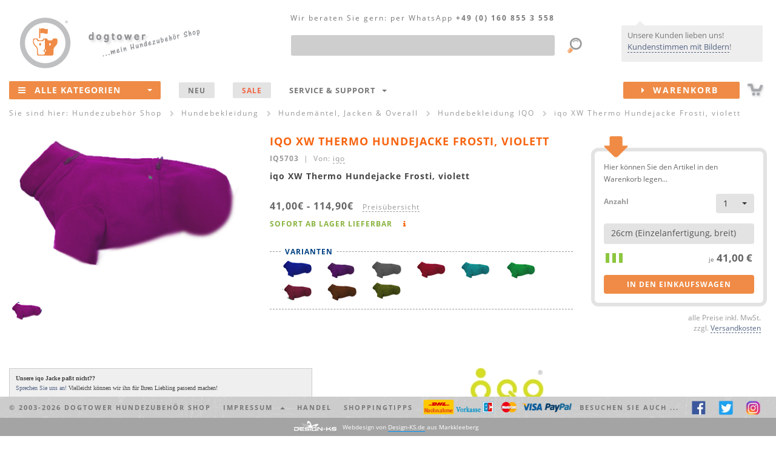

--- FILE ---
content_type: text/html
request_url: https://www.dogtower.de/hundebekleidung/iqo-xw-thermo-hundejacke-frosti-violett.php
body_size: 22989
content:
<!DOCTYPE html>
<html lang="de">

<!-- v4.x "Henry II RES" -->

<head>
	<meta http-equiv="content-type" content="text/html; charset=utf-8" />
	<meta http-equiv="X-UA-Compatible" content="IE=edge">
	<meta name="viewport" content="width=device-width, initial-scale=1">

	<title>iqo XW Thermo Hundejacke Frosti, violett</title>

	<meta name="author" CONTENT="emix GmbH">
	<meta name="publisher" CONTENT="emix GmbH">
	<meta name="copyright" CONTENT="emix GmbH">
	<meta name="keywords" content="iqo XW Thermo Hundejacke Frosti, violett">
	<meta name="description" content="iqo XW Thermo Hundejacke Frosti, violett">
	<meta name="robots" CONTENT="INDEX,FOLLOW,NOODP">

	<meta name="y_key" content="4e539f0818a6f131" />
	<meta name="msvalidate.01" content="5B2065E94DBF1A3D1145E35006064EA6" />

	<!-- Bootstrap core CSS -->
	<link href="/css/bootstrap.dt.v1.min.css" rel="stylesheet">
	<!-- HTML5 shim and Respond.js for IE8 support of HTML5 elements and media queries -->

	<!--[if lt IE 9]>
	  <script src="/js/html5shiv.dks.js"></script>
	  <script src="/js/respond.dks.js"></script>
	<![endif]-->

	<!-- import font awesome icon set -->
	<link href="/fonts/css/font-awesome.min.css" rel='stylesheet' type='text/css'>

	<!-- Yamm Megamenu styles-->
	<link href="/css/yamm.css" rel="stylesheet" type="text/css">

	<!-- Tooltips -->
	<link href="/css/tooltip.v2.css" rel="stylesheet" type="text/css">

	<!-- Modale Inhalte -->
	<link href="/css/modal.v2.css" rel="stylesheet" type="text/css">

	<!-- Formatierung select u.a. -->
	<link href="/css/select.css" rel="stylesheet" type="text/css">

	<!-- animation styles (auf genutzte styles reduzieren!!!)-->
	<!-- <link href="css/animate.min.css" rel="stylesheet"> -->
	<!-- <link href="css/tabs.min.css" rel="stylesheet" type="text/css"> -->
	<!-- <link href="css/flipper.css" rel="stylesheet" type="text/css"> -->

	<!-- Stylesheets f. Slider: index + 2x Produktseite -->
	<link rel="stylesheet" type="text/css" href="/css/slider.css" media="screen"/>
	<link rel="stylesheet" type="text/css" href="/css/slider.layout.css" media="screen"/>


	<!-- basic styles -->
	<link href="/css/shop.v4.css" rel='stylesheet' type='text/css'>

	<!-- CSS - Dateien von Design-KS.de -->
	<link href="/css/status_message.css" rel='stylesheet' type='text/css'>

   <!-- favicon and touch icons -->
   <link rel="shortcut icon" href="/favicon.ico" type="image/ico" />
   <!--
	<link rel="apple-touch-icon" href="">
   <link rel="apple-touch-icon" sizes="72x72" href="">
   <link rel="apple-touch-icon" sizes="114x114" href="">
	-->

	<!-- <script type="text/javascript" src="/js/cookieconsent.js"></script> -->
</head>

<body>

<br>
<!-- Bitte einblenden waehrend meiner Abwesenheit -->



<!--
<div class="container-fluid hidden-xs" id="infoheadder"><div id="hwrp">
	<div style="text-align:center;">
Der Versand Ihrer Bestellung kann sich aktuell saisonbedingt bis zu 48h verz&ouml;gern! Sichern Sie sich <b>- 5% Nachlass -</b> auf ALLES! GutscheinCode: <b>winterzeit</b>
</div>
<div id="xme"><i class="fa fa-close fa-lg"></i></div>

</div></div>
-->


<!-- ENDE     Bitte einblenden waehrend meiner Abwesenheit -->





<!--<br><div class="container-fluid hidden-xs" id="infoheadder"><div id="hwrp">
	<div style="text-align:center;">
Wir schenken Ihnen <b>- 5% Nachlass -</b> auf unser Sortiment! GutscheinCode: <b>5nachlass</b><br>
Aufgepa&szlig;t und mitgemacht! Wir verlosen ein Webmaster Harnes von Ruffwear! Mehr Infos unter: <a href="http.//www.facebook.com/dogtower.de" target="_blank">facebook.com/dogtower.de</a>
</div>
<div id="xme"><i class="fa fa-close fa-lg"></i></div>

</div></div>
-->

<!--
<b>Aufgepa&szlig;t und mitgemacht!</b> Wir verlosen ein Webmaster Harness von Ruffwear! Mehr Infos unter: <a href="http://www.facebook.com/dogtower.de" target="_blank">facebook.com/dogtower.de</a>
-->
<!--
<br><div class="container-fluid hidden-xs" id="infoheadder"><div id="hwrp">
	<div style="text-align:center;">
Winterschlussverkauf <b>- 20% Nachlass -</b> auf unsere komplette Kleidung! GutscheinCode: <b>WSV2019</b>
</div>
<div id="xme"><i class="fa fa-close fa-lg"></i></div>
-->

<!--
<br><div class="container-fluid hidden-xs" id="infoheadder"><div id="hwrp">
	<div style="text-align:center;">
<b>Jetzt ab 25&euro; portofreien Versand sichern!</b> GutscheinCode: <b>25portofrei</b>
</div>
<div id="xme"><i class="fa fa-close fa-lg"></i></div>
-->
<!--
<br><div class="container-fluid hidden-xs" id="infoheadder"><div id="hwrp">
	<div style="text-align:center;">
 <b>14% Nachlass -</b> auf alle Produkte! GutscheinCode: <b>valentinstag2019</b> Wir w&uuml;nschen Ihnen und Ihren Liebsten einen sch&ouml;nen Valentinstag! 
</div>
<div id="xme"><i class="fa fa-close fa-lg"></i></div>
-->
<!--
<br><div class="container-fluid hidden-xs" id="infoheadder"><div id="hwrp">
	<div style="text-align:center;">
<b>Jetzt portofreien Versand sichern!</b> GutscheinCode: <b>11portofrei</b>! <b><a href="/marken/iqo.php">iqo Kollektion</a> - hergestellt in hauseigener N&auml;herei! Auch individuelle W&uuml;nsche sind m&ouml;glich! Sprechen Sie uns an!  </b>
</div>


<div id="xme"><i class="fa fa-close fa-lg"></i></div>



<br><div class="container-fluid hidden-xs" id="infoheadder"><div id="hwrp">
	<div style="text-align:center;">
<b>Wir w&uuml;nschen allen Zwei- und Vierbeinern eine sonnige Woche! Zum Vers&uuml;&szlig;en - unser: 10% auf ALLES Gutschein!</b> GutscheinCode: <b>10NACHLASS</b>
(ausgenommen sind pomppa Artikel)</div>
<div id="xme"><i class="fa fa-close fa-lg"></i></div>
-->
<!--
<br><div class="container-fluid hidden-xs" id="infoheadder"><div id="hwrp">
	<div style="text-align:center;">
<b>Schon gewu&szlig;t? Wir fertigen unsere <a href="hundebekleidung-iqo.php">iqo Kollektion</a> hausintern! ...auch individuelle W&uuml;nsche und Ma&szlig;anfertigungen sind m&ouml;glich! ;) Jetzt mit 5% Nachlass shoppen! Code: 5NACHLASS</b>
</div>
<div id="xme"><i class="fa fa-close fa-lg"></i></div>
-->
<!--
<br><div class="container-fluid hidden-xs" id="infoheadder"><div id="hwrp">
	<div style="text-align:center;">
...psssst... Happy Hour  <b>portofreie Lieferung</b> f&uuml;r  <b>Deutschland und &Ouml;sterreich</b>!
</b>
</div>
<div id="xme"><i class="fa fa-close fa-lg"></i></div>

-->

<!--
<br><div class="container-fluid hidden-xs" id="infoheadder"><div id="hwrp">
	<div style="text-align:center;">
<b>F&uuml;r 3 Tage</b> schenken wir <b>7% Nachlass</b> auf ALLES, ab 1euro! ...AUCH auf alle reduzierten Artikel. <b>Code: dogday</b>
</b>
</div>
<div id="xme"><i class="fa fa-close fa-lg"></i></div>
-->







<!--<b></b>-->
<!--   bei Werbung mit einblenden   </div>
<div id="xme"><i class="fa fa-close fa-lg"></i></div>    bei Werbung mit einblenden   -->
<!--
<br><br><div class="container-fluid hidden-xs" id="infoheadder"><div id="hwrp">
	<div style="text-align:center;">
Wir w&uuml;nschen einen sch&ouml;nen 2ten Advent! xxxxxWir vers&uuml;&szlig;en euch diese Woche mit 11% Nachlass fest23  xxxx<b>10% Nachlass</b> auf ALLES! ...AUCH auf alle reduzierten Artikel. <b>Code: advent2</b></b>
</div>
<div id="xme"><i class="fa fa-close fa-lg"></i></div>
-->
<!--
<br><div class="container-fluid hidden-xs" id="infoheadder"><div id="hwrp">
	<div style="text-align:center;">
HEISSE! <b>20% AUF ALLES</b> NUR dieses Wochenende :) <b>Code: alles20</b></b>
</div>
<div id="xme"><i class="fa fa-close fa-lg"></i></div>
-->

<!--
<br><div class="container-fluid hidden-xs" id="infoheadder"><div id="hwrp">
	<div style="text-align:center;">
Jetzt schon an Muttertag denken <b>5% Nachlass</b> ab 1 euro! Alles Liebe an alle Mamis. :) <b>Code: muttertag</b></b>
</div>
<div id="xme"><i class="fa fa-close fa-lg"></i></div>
-->


<!--<br><div class="container-fluid hidden-xs" id="infoheadder"><div id="hwrp">
	<div style="text-align:center;">
Wir w&uuml;nschen euch ein wundersch&ouml;nes Wochenende und Welttierschutztag!  <b>10% Nachlass - CODE: tierschutztag</b> ...auf ALLES ...AUCH auf alle reduzierten Artikel. BIS Sonntag 20 Uhr </div>
<div id="xme"><i class="fa fa-close fa-lg"></i></div>-->


<!--
<br><div class="container-fluid hidden-xs" id="infoheadder"><div id="hwrp">
	<div style="text-align:center;">
Bei uns hei&szlig;t es: WSV Endspurt <b>18% Nachlass extra</b> (auch auf reduzierte Artikel) <b>Code: wsvendspurt</b
</b>
</div>
<div id="xme"><i class="fa fa-close fa-lg"></i></div>
-->


</div></div>

<div class="container-fluid LCRtop hidden-xs" id="head">

	<!-- L -->
	<div class="L">
		<div itemscope itemtype="https://schema.org/Organization"><a href="/" itemprop="url"><img src="/img/logo.dogtower.png" id="logo" alt="dogtower Hundezubeh&ouml;r Shop" itemprop="logo"></div>
		<img src="/img/meinshop.png" id="meinshop" alt="Hundezubeh&ouml;r Shop"></a>
	</div>

	<!-- R -->
	<div class="R">
		<!-- kundenstimmen/sprechblase -->
		<div id="infobubble">
			<div>Unsere Kunden lieben uns! <a href="/kundenstimmen.php">Kundenstimmen mit Bildern</a>!</div>
			<span class="triangle pos3"></span>
		</div>
	</div>

	<!-- C -->
	<div class="C">

		<div class="container-fluid" style="position:relative;">

<div id="NAVtel"><span class="hidden-xs hidden-sm hidden-md">Wir beraten Sie gern:</span> per WhatsApp <nobr>+49 (0) 160 855 3 558</nobr></div>

<form action="/suche.php" accept-charset="utf-8" method="get">
  <div class="form-group" style="margin:44px 80px 0 20px; position:relative;">
		<label class="sr-only" for="NAVs1">Produktsuche</label>
		<input type="text" class="form-control" id="NAVs1" name="q" maxlength="100"><!--  placeholder="Was suchen Sie?" -->
		<input type="image" src="/img/lupe.png" style="position:absolute; right:-50px; top:0px;">
  </div>
</form>

		</div>

	</div>

</div>

<header>		
	<div class="container-fluid" id="menu">
		
		<div class="navbar navbar-fp1 yamm">

<div class="navbar-header">
	<a href="/"><img src="/img/logo.dogtower.mobile.png" alt="dogtower Hundezubeh&ouml;r Shop" class="hidden-sm hidden-md hidden-lg" style="position:absolute; top:6px; left:0px;"></a>
	<a href="/sitemap.php" class="navbar-toggle"><i class="fa fa-bars fa-2x"></i></a>
	<div style="float:right;padding:13px 35px 0 0;" class="hidden-sm hidden-md hidden-lg"><a href="/warenkorb.php"><img src="/img/cart.mobile.png" alt=""></a></div>
</div>

<div id="M1" class="navbar-collapse collapse" itemscope="itemscope" itemtype="http://schema.org/SiteNavigationElement">
	<ul class="nav navbar-nav">
		<li class="multi-dropdown" style="z-index:999;">			
			<a href="/sitemap.php" id="NAValle"><span class="hidden-xs"><i class="fa fa-bars"></i></span>Alle Kategorien<span class="dropdownarrow"><b class="caret"></b></span></a>
			<ul class="dropdown-menu multi-level" id="NAV1">
				<!-- <li><a href="#" itemprop="url">Action <div class="NAVsubtext">subtext</div></a></li> -->
				
				<!-- Hundespielzeug & -sport -->
				<li class="dropdown-submenu">
					<a href="/hundespielzeug.php" itemprop="url">Hundespielzeug & -sport</a>
					<ul class="dropdown-menu">
						<li class="dropdown-submenu">
							<a href="/intelligenzspielzeug.php" class="dropdown-toggle" itemprop="url">Intelligenzspielzeug</a>
							<ul class="dropdown-menu">
								<li class="navicon ICOdogtower"><a href="/hundespielzeug-dogtower.php" itemprop="url">dogtower Hundespielzeug</a></li>
								<li class="navicon ICOottosson"><a href="/hundespielzeug-nina-ottosson.php" itemprop="url">Nina Ottosson</a></li>
								<li class="navicon"><a href="/holzspielzeug.php" itemprop="url">Holzspielzeug</a></li>
								<li class="navicon"><a href="/intelligenzspielzeug-kunststoff.php" itemprop="url">...aus Kunststoff</a></li>				
								<!-- <li><a href="/intelligenzspielzeug-kautschuk.php" itemprop="url">...aus Vollgummi & Kautschuk</a></li> -->				
								<li class="navicon ICOkarlie"><a href="/intelligenzspielzeug-karlie.php" itemprop="url">Intelligenzspielzeug von Karlie</a></li>
								<li class="navicon"><a href="/futterspielzeug.php" class="last" itemprop="url">Futter- Spielzeug</a></li>
							</ul>					
						</li>
						<li><a href="/frisbee.php" itemprop="url">Hunde Frisbee</a></li>
						<li><a href="/hunde-baelle.php" itemprop="url">B&auml;lle / Treibb&auml;lle</a></li>
						<li><a href="/futterball.php" itemprop="url">Futterb&auml;lle / -spielzeug</a></li>
						<li class="dropdown-submenu">
							<a href="/apportieren.php" class="dropdown-toggle" itemprop="url">Werfen, zerren, apportieren</a>
							<ul class="dropdown-menu">
								<li><a href="/wurfarm.php" itemprop="url">Wurfarme / -hilfen</a></li>
								<li><a href="/schleudern.php" itemprop="url">...mit Kordel / Band</a></li>
								<li><a href="/zerrdummy.php" itemprop="url">Zerrdummy / Zerrspielzeug</a></li>
								<li><a href="/seile.php" itemprop="url">Taue / Seile</a></li>
							</ul>
						</li>		
						<li><a href="/hunde-dummy.php" itemprop="url">Hundedummy</a></li>		
						<li><a href="/hundesport.php" itemprop="url">Hundesport<div class="NAVsubtext">Agility, Treibball & Co.</div></a></li>
						<li class="dropdown-submenu">
							<a href="/hundeerziehung.php" class="dropdown-toggle" itemprop="url">Hunde- Erziehung</a>
							<ul class="dropdown-menu">
								<li><a href="/clicker.php" itemprop="url">Clicker</a></li>
								<li><a href="/hundepfeifen.php" itemprop="url">Hundepfeifen</a></li>
							</ul>			
						</li>
						<li><a href="/kauspielzeug.php" itemprop="url">Kauspielzeug & Zahnpflege</a></li>
						<li class="dropdown-submenu">
							<a href="/hundespielzeug-mix.php" class="dropdown-toggle" itemprop="url">Hundespielzeug Tipps</a>
							<ul class="dropdown-menu">
								<li><a href="/hundespielzeug-welpen.php" itemprop="url">Spielzeug f&uuml;r Welpen</a></li>
								<li><a href="/hundespielzeug-senioren.php" itemprop="url">Spielzeug f&uuml;r alte Hunde</a></li>
								<li><a href="/intelligenzspielzeug-anfaenger.php" itemprop="url">Intelligenzspielzeug f&uuml;r Einsteiger</a></li>
								<li><a href="/intelligenzspielzeug-profis.php" itemprop="url">Intelligenzspielzeug f&uuml;r Profis</a></li>
								<li><a href="/hundespielzeug-robust.php" itemprop="url">Robustes Hundespielzeug</a></li>
								<li><a href="/hundespielzeug-kleine-hunde.php" itemprop="url">Spielzeug f&uuml;r kleine Hunde</a></li>
								<li><a href="/hundespielzeug-grosse-hunde.php" itemprop="url">Spielzeug f&uuml;r gro&szlig;e Hunde</a></li>
								<li><a href="/outdoorspielzeug.php" itemprop="url">Outdoorspielzeug</a></li>
								<li><a href="/wasserspielzeug.php" class="last" itemprop="url">Wasserspielzeug</a></li>
							</ul>					
						</li>
						<li><a href="/hunde-kuscheltiere.php" itemprop="url">Kuscheltiere f. Hunde</a></li>
						<!-- <li><a href="/hundespielzeug-zahnpflege.php" itemprop="url">Zahnpflege & Gesundheit</a></li> -->
						<li class="dropdown-submenu">
							<a href="/hundespielzeug-mix.php" class="dropdown-toggle" itemprop="url">Marken Shops</a>
							<ul class="dropdown-menu">
								<li><a href="/hundespielzeug-kong.php" itemprop="url">Kong</a></li>
								<li><a href="/chuckit-hundespielzeug.php" itemprop="url">Chuckit</a></li>
								<li><a href="/hundespielzeug-petstages.php" itemprop="url">Hundespielzeug von Petstages</a></li>
								<li><a href="/hundespielzeug-ruffwear.php" itemprop="url">Ruffwear</a></li>
								<li><a href="/hundespielzeug-westpaw.php" itemprop="url">Hundespielzeug von Westpaw</a></li>
								<li><a href="/hundespielzeug-premier.php" itemprop="url">Premier</a></li>	
							</ul>					
						</li>
					</ul>
				</li>
				
				<!-- Halsbänder, Leinen & Geschirre -->
				<li class="dropdown-submenu">
					<a href="/hundeleinen.php" itemprop="url">Hundeleinen & mehr<div class="NAVsubtext">Leinen, Halsb&auml;nder & Geschirre</div></a>
					<ul class="dropdown-menu">
						<li class="dropdown-submenu">
							<a href="/leinen.php" class="dropdown-toggle" itemprop="url">Hundeleinen</a>
							<ul class="dropdown-menu">
								<li><a href="/lederleinen.php" itemprop="url">Lederleinen</a></li>
								<li><a href="/nylonleinen.php" itemprop="url">Nylonleinen</a></li>
								<li><a href="/biothane-hundeleinen.php" itemprop="url">Biothane Hundeleinen</a></li>
								<li><a href="/rollleinen.php" itemprop="url">Rollleinen</a></li>
								<li><a href="/fuehrleinen.php" itemprop="url">F&uuml;hrleinen</a></li>
								<li><a href="/schleppleinen.php" itemprop="url">Schleppleinen</a></li>
								<li><a href="/kurzfuehrer.php" itemprop="url">Kurzf&uuml;hrer</a></li>
								<li><a href="/retrieverleinen.php" itemprop="url">Moxon- / Retrieverleinen</a></li>				
								<li><a href="/hundeleinen-iqo.php" itemprop="url"><B>IQO</B> Leinen</a></li>
								<li><a href="/hundeleinen-mystique.php" itemprop="url"><B>Mystique</B> Hundeleinen</a></li>
								<li><a href="/hundeleinen-rogz.php" itemprop="url"><B>rogz</B> Hundeleinen</a></li>
								<li><a href="/hundeleinen-hunter.php" itemprop="url"><B>Hunter</B> Leinen</a></li>
								<li><a href="/hundeleinen-hurtta.php" itemprop="url"><B>Hurtta</B> Leinen</a></li>
								<li><a href="/hundeleinen-k9.php" itemprop="url"><B>K9</B> Leinen</a></li>
								<li><a href="/hundeleinen-ruffwear.php" itemprop="url"><B>Ruffwear</B> Hundeleinen</a></li>
								<li><a href="/rollleinen-flexi.php" itemprop="url"><B>Flexi</B> Leinen</a></li>
								<li><a href="/wolters-leinen.php" itemprop="url"><B>Wolters</B> Hundeleinen</a></li>							
							</ul>					
						</li>
						<li class="dropdown-submenu">
							<a href="/halsbaender.php" class="dropdown-toggle" itemprop="url">Halsb&auml;nder</a>
							<ul class="dropdown-menu">
								<li><a href="/lederhalsbaender.php" itemprop="url">Lederhalsb&auml;nder</a></li>
								<!--<li><a href="/strasshalsbaender.php" itemprop="url">Strasshalsb&auml;nder</a></li>-->
								<li><a href="/nylonhalsbaender.php" itemprop="url">Nylonhalsb&auml;nder</a></li>
								<li><a href="/biothane-hundehalsbaender.php" itemprop="url">Biothane Halsb&auml;nder</a></li>
								<li><a href="/leuchthalsbaender.php" itemprop="url">Leuchthalsb&auml;nder</a></li>
								<!-- <li><a href="/erziehungshalsband.php" itemprop="url">Erziehungshalsb&auml;nder</a></li> -->
								<li><a href="/hundehalsbaender-iqo.php" itemprop="url"><B>IQO</B> Halsb&auml;nder</a></li>
								<li><a href="/hundehalsbaender-rogz.php" itemprop="url"><b>rogz</b> Halsb&auml;nder</a></li>
								<li><a href="/hundehalsbaender-hunter.php" itemprop="url"><B>Hunter</B> Halsb&auml;nder</a></li>
								<li><a href="/hundehalsbaender-hurtta.php" itemprop="url"><B>Hurtta</B> Halsb&auml;nder</a></li>
								<li><a href="/hundehalsbaender-wolters.php" itemprop="url"><B>Wolters</B> Hundehalsb&auml;nder</a></li>
								<li><a href="/mystique-halsbaender.php" itemprop="url"><b>Mystique</b> Hundehalsb&auml;nder</a></li>
								<li><a href="/hundehalsbaender-ruffwear.php" itemprop="url"><B>Ruffwear</B> Halsb&auml;nder</a></li>
							</ul>					
						</li>
						<li class="dropdown-submenu">
							<a href="/geschirre.php" class="dropdown-toggle" itemprop="url">Hunde- Geschirre</a>
							<ul class="dropdown-menu">
								<li><a href="/ledergeschirre.php" itemprop="url">Ledergeschirre</a></li>
								<li><a href="/hundegeschirre.php" itemprop="url">Geschirre aus Nylon / Neopren</a></li>
								<li><a href="/brustgeschirre.php" itemprop="url">Brustgeschirre</a></li>
								<li><a href="/zuggeschirre.php" itemprop="url">Zuggeschirre</a></li>
								<li><a href="/norwegergeschirre.php" itemprop="url">Zug- / Norwegergeschirre</a></li>
								<li><a href="/geschirre-rogz.php" itemprop="url"><b>rogz</b> Geschirre</a></li>
								<!--<li><a href="/geschirre-dogtower.php" itemprop="url"><B>dogtower</B> Geschirre</a></li>-->
								<li><a href="/geschirre-hunter.php" itemprop="url"><B>Hunter</B> Geschirre</a></li>
								<li><a href="/geschirre-hurtta.php" itemprop="url"><B>Hurtta</B> Geschirre</a></li>
								<li><a href="/wolters-geschirre.php" itemprop="url"><B>Wolters</B> Geschirre</a></li>
								<li><a href="/geschirre-k9.php" itemprop="url"><B>K9</B> Geschirre</a></li>
								<li><a href="/geschirre-ruffwear.php" itemprop="url"><B>Ruffwear</B> Geschirre</a></li>							
							</ul>					
						</li>
						<li><a href="/hunderucksaecke.php" itemprop="url">Hunde- Rucks&auml;cke</a></li>
						<li><a href="/hundemarken.php" itemprop="url">Hundemarken</a></li>
					</ul>
				</li>
				
				<!-- Hundebekleidung -->
				<li class="dropdown-submenu">
					<a href="/hundebekleidung.php" class="dropdown-toggle" itemprop="url">Hundebekleidung</a>
					<ul class="dropdown-menu">
						<li class="dropdown-submenu">
							<a href="/hundemantel.php" class="dropdown-toggle" itemprop="url">Hundem&auml;ntel, Jacken & Overall</a>
							<ul class="dropdown-menu">
								<li><a href="/hundebekleidung-winter.php" itemprop="url">Winter- Hundem&auml;ntel</a></li>
								<li><a href="/hundejacken.php" itemprop="url">Wind- & Regenjacken f&uuml;r Hunde</a></li>
								<li><a href="/fleecejacken.php" itemprop="url">Fleecejacken & Overall</a></li>			
								<li><a href="/hundebekleidung-farbe.php" itemprop="url">Mut zur Farbe</a></li>
								<li><a href="/hundeoverall.php" itemprop="url">Hunde- Overall</a></li>
								<li><a href="/hundemode.php" itemprop="url">Hundemode</a></li>
								<li><a href="/hundebekleidung-sommer.php" itemprop="url">Hundebekleidung (Sommer)</a></li>
								<li><a href="/hundebekleidung-iqo.php" itemprop="url"><B>IQO</B> Hundebekleidung</a></li>							
								<li><a href="/hundebekleidung-hurtta.php" itemprop="url"><B>Hurtta Collection</B></a></li>
								<li><a href="/hundebekleidung-milk-pepper.php" itemprop="url"><B>Milk & Pepper</B> Hundebekleidung</a></li>
								<li><a href="/hundebekleidung-stock-stein.php" itemprop="url"><B>Stock & Stein</B> Hundebekleidung</a></li>
								<li><a href="/hundebekleidung-rogz.php" itemprop="url"><B>rogz</B> Hundebekleidung</a></li>
								<li><a href="/hundebekleidung-wolters.php" itemprop="url"><B>Wolters</B> Hundebekleidung</a></li>
								<li><a href="/hundebekleidung-ruffwear.php" itemprop="url"><B>Ruffwear</B> Hundebekleidung</a></li>							
							</ul>					
						</li>
						<li><a href="/hundepullover.php" itemprop="url">Hundepullover</a></li>
						<li class="dropdown-submenu">
							<a href="/hundekleidung.php" class="dropdown-toggle" itemprop="url">Sicherheit & Funktion</a>
							<ul class="dropdown-menu">
								<li><a href="/hundeschwimmwesten.php" itemprop="url">Hunde- Schwimmwesten</a></li>
								<li><a href="/hundekuehlwesten.php" itemprop="url">Hunde- K&uuml;hlwesten</a></li>
								<li><a href="/hunde-sicherheitswesten.php" itemprop="url">Reflektor- & Sicherheitswesten f&uuml;r Hunde</a></li>
								<li><a href="/hunderucksaecke.php" itemprop="url">Hunde- Rucks&auml;cke</a></li>
								<li><a href="/hundemarken.php" itemprop="url">Hundemarken</a></li>
								<li><a href="/hundebrillen.php" itemprop="url">Hundebrillen</a></li>							
							</ul>					
						</li>
						<li><a href="/hundeschuhe.php" itemprop="url">Hundeschuhe</a></li>
					</ul>
				</li>
				
				<!-- Hundebetten & -decken -->
				<li class="dropdown-submenu">
					<a href="/hundeschlafplaetze.php" class="dropdown-toggle" itemprop="url">Hundebetten & Decken</a>
					<ul class="dropdown-menu">
						<li class="dropdown-submenu">
							<a href="/hundebetten.php" class="dropdown-toggle" itemprop="url">Hundebetten</a>
							<ul class="dropdown-menu">
								<li><a href="/hundebetten-kunstleder.php" itemprop="url">Kunstleder- Hundebetten</a></li>
								<!-- <li><a href="/hundebetten-leder.php" itemprop="url">Leder- Hundebetten</a></li> -->
								<li><a href="/hundebetten-microfaser.php" itemprop="url">Hundebetten (Fleece & Microfaser)</a></li>
								<!-- <li><a href="/luxus-hundebetten.php" itemprop="url">Luxus- Hundebetten</a></li> -->
								<!-- <li><a href="/hundebetten-xxl.php" itemprop="url">Hundebetten XXL</a></li> -->							
							</ul>					
						</li>
						<li class="dropdown-submenu">
							<a href="/hundekissen.php" class="dropdown-toggle" itemprop="url">Hundekissen</a>
							<ul class="dropdown-menu">
								<!-- <li><a href="/hundekissen-leder.php" itemprop="url">Hundekissen aus Leder</a></li> -->
								<li><a href="/hundekissen-kunstleder.php" itemprop="url">Hundekissen aus Kunstleder</a></li>						
								<li><a href="/hundekissen-nylon.php" itemprop="url">Nylon- Hundekissen</a></li>
								<li><a href="/hundematratzen.php" itemprop="url">Hundematratzen</a></li> 
								<!-- 
								<li><a href="/hundekissen-xxl.php" itemprop="url">Hundekissen XXL</a></li>
								<li><a href="/hundekissen-microfaser.php" itemprop="url">Hundekissen mit Microfaser Bezug</a></li>
								-->
							</ul>					
						</li>
						<li><a href="/hundekorb.php" itemprop="url">Hundek&ouml;rbe</a></li>
						<!-- <li>Hundesofa</li> -->	
						<li><a href="/hundedecken.php" itemprop="url">Hundedecken</a></li>
					</ul>
				</li>
				
				<!-- Hundeboxen & -taschen -->
				<li class="dropdown-submenu">
					<a href="/transport.php" class="dropdown-toggle" itemprop="url">Hundeboxen & Taschen</a>
					<ul class="dropdown-menu">
						<li><a href="/hundetaschen.php" itemprop="url">Hundetaschen</a></li>
						<li><a href="/hundetransportboxen.php" itemprop="url">Hundetransportboxen</a></li>
						<li><a href="/autoschutzdecken.php" itemprop="url">Autoschutzdecken</a></li>
						<li><a href="/sicherheitsgurte.php" itemprop="url">Sicherheitsgurte</a></li>
						<li><a href="/futterbeutel.php" itemprop="url">Futterbeutel</a></li>
						<li><a href="/taschen.php" itemprop="url">Dummytaschen, Gürteltasche & Co.</a></li>
					</ul>
				</li>
				
				<!-- Näpfe & Trinkflaschen -->
				<li class="dropdown-submenu">
					<a href="/naepfe.php" class="dropdown-toggle" itemprop="url">Näpfe & Trinkflaschen</a>
					<ul class="dropdown-menu">
						<li class="dropdown-submenu">
							<a href="/hundenaepfe.php" class="dropdown-toggle" itemprop="url">Einzel- N&auml;pfe</a>
							<ul class="dropdown-menu">
								<li><a href="/naepfe-keramik.php" itemprop="url">Keramik- / Porzellan- N&auml;pfe</a></li>
								<li><a href="/naepfe-edelstahl.php" itemprop="url">Edelstahln&auml;pfe</a></li>
								<li><a href="/naepfe-kunststoff.php" itemprop="url">Kunststoff- N&auml;pfe</a></li>
								<li><a href="/naepfe-gestell.php" itemprop="url">N&auml;pfe mit Gestell</a></li>
								<li><a href="/designernaepfe.php" itemprop="url">Designer- N&auml;pfe</a></li>
							</ul>					
						</li>								
						<li><a href="/futterstationen.php" itemprop="url">Hundebar & Futterstationen</a></li>
						<li><a href="/h2o4k9-neosling.php" itemprop="url">Trinkflaschen & Zubeh&ouml;r</a></li>
						<li><a href="/reisenaepfe.php" itemprop="url">Falt- & Reisen&auml;pfe</a></li>
						<li><a href="/napfunterlagen.php" itemprop="url">Napfunterlagen</a></li>
					</ul>
				</li>
				
				<!-- Hundefutter -->
				<li class="dropdown-submenu">
					<a href="/hundefutter.php" class="dropdown-toggle" itemprop="url">Hundefutter</a>
					<ul class="dropdown-menu">
						<li class="dropdown-submenu">
							<a href="/trockenfutter.php" class="dropdown-toggle" itemprop="url">Trockenfutter</a>
							<ul class="dropdown-menu">
								<li><a href="/welpenfutter.php" itemprop="url">Welpenfutter</a></li>
								<li><a href="/hundefutter-adult.php" itemprop="url">Hundefutter (adult)</a></li>
								<li><a href="/senior-hundefutter.php" itemprop="url">Senior- Hundefutter</a></li>
								<li><a href="/hundefutter-aktive-hunde.php" itemprop="url">Futter f&uuml;r aktive Hunde</a></li>
								<li><a href="/diaet-hundefutter.php" itemprop="url">Di&auml;t Hundefutter</a></li>
								<li><a href="/allergie-hundefutter.php" itemprop="url">Allergie Hundefutter</a></li>
								<li><a href="/bio-hundefutter.php" itemprop="url">Bio- Hundefutter</a></li>
								<li><a href="/wolfsblut.php" itemprop="url"><B>Wolfsblut</B> Hundefutter</a></li>
								<li><a href="/acana.php" itemprop="url"><B>ACANA</B> Hundefutter</a></li>
								<li><a href="/black-canyon.php" itemprop="url"><B>Black Canyon</B> Trockenfutter</a></li>
								<li><a href="/bosch-hundefutter.php" itemprop="url"><B>Bosch</B> Hundefutter</a></li>
								<li><a href="/arden-grange.php" itemprop="url"><B>Arden Grange</B> Trockenfutter</a></li>
								<li><a href="/lone-star.php" itemprop="url"><B>Lone Star</B> Trockenfutter</a></li>
								<li><a href="/magnusson.php" itemprop="url"><B>Magnusson</B> Trockenfutter</a></li>
								<li><a href="/orijen.php" itemprop="url"><B>Orijen</B> Trockenfutter</a></li>							
							</ul>					
						</li>
						<li class="dropdown-submenu">
							<a href="/nassfutter.php" class="dropdown-toggle" itemprop="url">Nassfutter</a>
							<ul class="dropdown-menu">
								<li><a href="/lunderland-nassfutter.php" itemprop="url">Lunderland</a></li>
								<li><a href="/arden-grange-partner.php" itemprop="url">Arden Grange Partner</a></li>
							</ul>					
						</li>		
						<li><a href="/leckerlie.php" itemprop="url">Leckerlie</a></li>	
						<li><a href="/futterergaenzung.php" itemprop="url">Futtererg&auml;nzung</a></li>				
						<li><a href="/futterball.php" itemprop="url">Futter- Spielzeug</a></li>
						<li><a href="/futterbehaelter.php" itemprop="url">Futterbeh&auml;lter & Co.</a></li>
						<li><a href="/naepfe.php" itemprop="url">N&auml;pfe</a></li>
					</ul>
				</li>
				
				<!-- Hundepflege -->
				<li class="dropdown-submenu">
					<a href="/hundepflege.php" class="dropdown-toggle" itemprop="url">Hundepflege</a>
					<ul class="dropdown-menu">
						<li class="dropdown-submenu">
							<a href="/fellpflege.php" class="dropdown-toggle" itemprop="url">Fellpflege</a>
							<ul class="dropdown-menu">
								<li><a href="/hundeseife.php" itemprop="url">Hundeseife</a></li>
								<li><a href="/hundeshampoo.php" itemprop="url">Hundeshampoo</a></li>
								<li><a href="/hundelotion.php" itemprop="url">Hundelotion</a></li>
								<li><a href="/hundebuersten.php" itemprop="url">Hundeb&uuml;rsten & K&auml;mme</a></li>
								<li><a href="/trimmer-scheren.php" itemprop="url">Trimmer & Scheren</a></li>
								<li><a href="/massagehandschuhe.php" itemprop="url">Massagehandschuhe</a></li>
								<li><a href="/ungezieferschutz.php" itemprop="url">Ungezieferschutz</a></li>
							</ul>					
						</li>
						<li><a href="/krallenpflege.php" itemprop="url">Krallenpflege</a></li>
						<li><a href="/hundehandtuch.php" itemprop="url">Hundehandt&uuml;cher & Badem&auml;ntel</a></li>
						<li class="dropdown-submenu">
							<a href="/hundehygiene.php" class="dropdown-toggle" itemprop="url">Hunde- Hygiene</a>
							<ul class="dropdown-menu">
								<li><a href="/schutzhoeschen.php" itemprop="url">Schutzh&ouml;schen</a></li>
								<li><a href="/kotbeutel.php" itemprop="url">Kotbeutel</a></li>							
							</ul>					
						</li>
						<li><a href="/therapie.php" itemprop="url">...bei Krankheit</a></li>
					</ul>
				</li>
				<li class="divider"></li>
				<!-- Outdoor Shop / Für Frauchen & Herrchen -->
				<li class="dropdown-submenu">
					<a href="/outdoor.php" class="dropdown-toggle" itemprop="url">Outdoor Shop<div class="NAVsubtext">...f&uuml;r Hundehalter</div></a>
					<ul class="dropdown-menu">
						<li class="dropdown-submenu">
							<a href="/kleidung.php" class="dropdown-toggle" itemprop="url">Jacken / Westen</a>
							<ul class="dropdown-menu">
							<li><a href="/jacken.php" itemprop="url">Wind- & Regenjacken</a></li>
								<li><a href="/mantel.php" itemprop="url">Winterbekleidung</a></li>
								<li><a href="/westen.php" itemprop="url">Westen (Outdoor, Agility, Obidence,...)</a></li>
								<li><a href="/reflektorwesten.php" itemprop="url">Sicherheits- / Reflektorwesten</a></li>
								<li><a href="/dummytaschen.php" itemprop="url">Dummytaschen / -westen</a></li>
							
							</ul>					
						</li>
						<li class="dropdown-submenu">
							<a href="/schuhe.php" class="dropdown-toggle" itemprop="url">Outdoorschuhe, (Gummi-)Stiefel & Co.</a>
							<ul class="dropdown-menu">
								<li><a href="/outdoorschuhe.php" itemprop="url">Outdoorschuhe</a></li>
								<li><a href="/gummistiefel.php" itemprop="url">Gummistiefel</a></li>
								<li><a href="/winterschuhe.php" itemprop="url">Winterschuhe</a></li>
								<li><a href="/ueberschuhe.php" itemprop="url">Stutzen, Überschuhe & Spikes</a></li> 
								<li><a href="/socken.php" itemprop="url">Socken</a></li>					
							</ul>					
						</li>
						<!-- <li><a href="#" itemprop="url">Handschuhe</a></li> -->
						 <li><a href="kopfbedeckungen.php" itemprop="url">Kopfbedeckungen</a></li> 
						<!-- <li><a href="#" itemprop="url">Funktionsw&auml;sche</a></li> -->
						<li class="dropdown-submenu">
							<a href="/taschen.php" class="dropdown-toggle" itemprop="url">Taschen / Rucksäcke</a>
							<ul class="dropdown-menu">
								<li><a href="/outdoortaschen.php" itemprop="url">Outdoor- / Umh&auml;ngetaschen</a></li>
								<li><a href="/futterbeutel.php" itemprop="url">Futter- & Gürteltaschen</a></li> 
								<li><a href="/hydration.php" itemprop="url">...f&uuml;r Wasser</a></li> 
								<li><a href="/dummytaschen.php" itemprop="url">Dummytaschen / -westen</a></li>
							</ul>					
						</li>
						 
						<li class="dropdown-submenu">
							<a href="/wetterschutz.php" class="dropdown-toggle" itemprop="url">Wetterschutz</a>
							<ul class="dropdown-menu">
								<li><a href="/regenschirme.php" itemprop="url">Regenschirme</a></li>
								<!-- <li><a href="#" itemprop="url">Sonnenschutz</a></li> -->
								<li><a href="/kuehlwesten.php" itemprop="url">K&uuml;hlprodukte f&uuml;r Menschen</a></li>							
							</ul>					
						</li>
						
						<li><a href="/regenschirme.php" itemprop="url">Regenschirme</a></li>
						<li><a href="/sicherheit.php" itemprop="url">Sicherheit<span class="small">(Taschenlampen, Blinkies,...)</span></a></li>	
					 <li><a href="/ausruestung.php" itemprop="url">Sonstige Ausr&uuml;stung</a></li> 
					</ul>
				</li>
				<li class="divider"></li>
				<!-- Wohnen mit Hund -->
				<li class="dropdown-submenu">
					<a href="/wohnen.php" class="dropdown-toggle" itemprop="url">Wohnen mit Hund</a>
					<ul class="dropdown-menu">
						<li><a href="/seife.php" itemprop="url">...zum Wohlf&uuml;hlen!</a></li>
						<li class="dropdown-submenu">
							<a href="/dekoration.php" class="dropdown-toggle" itemprop="url">Accessoires & Dekoration</a>
							<ul class="dropdown-menu">
								<li><a href="/schluesselanhaenger.php" itemprop="url">Schl&uuml;sselanh&auml;nger</a></li>
								<li><a href="/schilder.php" itemprop="url">Aufkleber & Schilder</a></li>
								<li><a href="/deko-hunde.php" itemprop="url">N&uuml;tzlich & Dekorativ</a></li> 
								<li><a href="/kuscheltiere.php" itemprop="url">Kuscheltiere</a></li>
								<!-- <li><a href="/spardosen.php" itemprop="url">Spardosen</a></li> -->
								<li><a href="/tassen.php" itemprop="url">Tassen & Schalen</a></li>
							</ul>					
						</li>
					</ul>
				</li>
				<li class="divider"></li>
				
				<!-- Angebote -->
				<li><a href="/angebote.php" itemprop="url">Angebote &nbsp;<span class="new">% % %</span></a></li>
				
				<!-- neu eingef&uuml;gt SPEZIAL-->
				<li class="divider"></li>
				
				
				<li class="dropdown-submenu">
					<a href="/specials.php" class="dropdown-toggle" itemprop="url">Specials</a>
					<ul class="dropdown-menu">
						<li><a href="/made-in-germany.php" itemprop="url">Made in Germany</a></li>
						<li><a href="/urlaub-mit-hund.php" itemprop="url">...Urlaub mit Hund</a></li>
						<li><a href="/eiszeit.php" itemprop="url">Eiszeit</a></li>
						<li><a href="/balla-balla.php" itemprop="url">Balla Balla</a></li>
						<li><a href="/ahoi.php" itemprop="url">AHOI</a></li>
						
					</ul>
				</li>
				
					<!-- neu eingef&uuml;gt SPEZIAL -->
				<li class="divider"></li>
				<!-- neu eingef&uuml;gt Gutschein-->
					
									<li><a href="/wohnen/geschenkgutschein.php" itemprop="url">Geschenkgutschein</a></li>
									
				<!-- neu eingef&uuml;gt Gutschein -->					
			</ul>
		</li>
		<li class="hidden-sm"><a href="/neu.php" id="NAVneu">NEU</a></li>
		<li class="hidden-sm"><a href="/angebote.php" id="NAVsale">SALE</a></li>
		<li class="multi-dropdown">
			<a href="#" class="dropdown-toggle" data-toggle="dropdown" id="NAVsupport">Service & Support &nbsp;<b class="caret"></b></a>
			<ul class="dropdown-menu multi-level" id="NAV2">
				<!-- <li><a href="/kundenkonto.php">Kundenkonto<div class="NAVsubtext">subtext</div></a></li> -->
				<li><a href="/kontakt.php">Kontakt</a></li>
				<li class="dropdown-submenu">
					<a href="/faq.php">Hilfe / H&auml;ufige Fragen</a>
					<ul class="dropdown-menu">
						<li><a href="/versand.php">Versand / Versandkosten</a></li>
						<li><a href="/faq/fragen/bezahlen.php#fc" class="mdl">Wie kann ich zahlen?</a></li>
						<li><a href="/faq.php">...andere Fragen & Antworten</a></li>
					</ul>
				</li>
				<li class="divider"></li>
				<li><a href="/kundenstimmen.php">Kundenstimmen</a></li>
			</ul>
		</li>
	</ul>
	
	<ul class="nav navbar-nav navbar-right">
	
		<!-- LOGIN Button -->
	
		<!-- SUCHE (Sticky: Lupe + dropdown) -->
		<li id="NAVs2wrap" class="dropdown hidden-lg">
			<a href="#" id="NAVs2" class="dropdown-toggle" data-toggle="dropdown" style=" padding:2px 0;"><span class="hidden-sm hidden-md hidden-lg">Suche</span><span class="hidden-xs"><img src="/img/lupe.png" style="width:25px;height:25px;border:none;"></span> <b class="caret"></b></a>
			<ul class="dropdown-menu" id="NAVs2dropdown">
            <li>
               <div class="yamm-content">
               	<form action="/suche.php" class="form-inline">
               	<div class="form-group">
							<label class="sr-only" for="S2">Suchbgriff</label>
                     <input name="q" id="S2" placeholder="Was suchen Sie?" class="form-control" type="text">
                  </div>
                	<div class="form-group">
                     <button type="submit" class="btn btn-success">finden</button>
                  </div>
               	</form>
            	</div>
            </li>
           </ul>		
		</li>
		
		<!-- WARENKORB BUTTON / ZUR KASSE -->
				<li id="wkp">
			<a href="/warenkorb.php" id="NAVwarenkorb" rel="/cart.php?cmd=preview"><i class="fa fa-caret-right"></i>&nbsp; Warenkorb <span></span></a>
		</li>
				
	</ul>
	
	<!-- SUCHE (Sticky: komplettes Formular) -->
	<form  action="/suche.php" class="navbar-form navbar-right hidden-xs hidden-md hidden-sm" role="search">
		<div class="form-group" id="NAVs3wrap">
			<label class="sr-only" for="NAVs3">Produktsuche</label>
			<input type="text" name="q" id="NAVs3" placeholder="Was suchen Sie?">
			<input type="image" src="/img/lupe.png" class="NAVs3lupe">			
		</div>
	</form>
	
</div>

		</div>
				
		<div id="search-mobile" class="visible-xs">
			
			<form  action="/suche.php" role="search">
				<div class="form-group">
					<label class="sr-only" for="q-mobile">Produktsuche</label>
					<input type="text" name="q" id="q-mobile" placeholder="Was suchen Sie?">
					<input type="image" src="/img/lupe.png" class="lupe">			
				</div>
			</form>
		</div>
		
				
		<div id="pfad" class="small hidden-xs">
		<div id="pfadwrap">
			<span itemscope="" itemtype="http://data-vocabulary.org/Breadcrumb">
				Sie sind hier: 
				<a href="/" itemprop="url"><span itemprop="title">Hundezubehör Shop</span></a>
			</span>
						<i class="fa fa-chevron-right"></i>&nbsp; <span itemscope itemtype="http://data-vocabulary.org/Breadcrumb"><a href="/hundebekleidung.php" itemprop="url"><span itemprop="title">Hundebekleidung</span></a></span>
						<i class="fa fa-chevron-right"></i>&nbsp; <span itemscope itemtype="http://data-vocabulary.org/Breadcrumb"><a href="/hundemantel.php" itemprop="url"><span itemprop="title">Hundemäntel, Jacken & Overall</span></a></span>
						<i class="fa fa-chevron-right"></i>&nbsp; <span itemscope itemtype="http://data-vocabulary.org/Breadcrumb"><a href="/hundebekleidung-iqo.php" itemprop="url"><span itemprop="title">Hundebekleidung IQO</span></a></span>
						<i class="fa fa-chevron-right"></i>&nbsp; <span itemscope itemtype="http://data-vocabulary.org/Breadcrumb"><a href="/hundebekleidung/iqo-xw-thermo-hundejacke-frosti-violett.php" itemprop="url"><span itemprop="title">iqo XW Thermo Hundejacke Frosti, violett</span></a></span>
					</div>	
		</div>
		
	</div>
</header>
<div class="content allpages">

<div class="container-fluid">
	<div class="row DTs">
		<div class="DTcnt col-xs-12 col-sm-12 col-md-9 col-lg-9">

<!-- Produktintro / Preise / Varianten -->
<div class="DTgal infowrap">

				<h1 itemprop="name">iqo XW Thermo Hundejacke Frosti, violett</h1>

				<div id="h1sub" class="small">
					<span class="item"><B>IQ5703</B></span> &nbsp;|&nbsp;
											Von: <a href="/marken/iqo.php" itemprop="brand">iqo</a>
									</div>

				<div id="intro">
					<strong>iqo XW Thermo Hundejacke Frosti, violett</strong>				</div>

			
				<div id="range" itemprop="offers" itemscope itemtype="http://schema.org/AggregateOffer">
					<div class="preis">
						<div class="vk">
							<span>41,00&euro;</span> -
							<span>114,90&euro;</span>

														<meta itemprop="description" content="iqo XW Thermo Hundejacke Frosti, violett">
							
							<meta itemprop="sku" content="IQ5703">

							<meta itemprop="lowPrice" content="41.00">
							<meta itemprop="highPrice" content="114.90">
							<meta itemprop="priceCurrency" content="EUR" />
						</div>
												<div class="jump small"><a href="#preise">Preis&uuml;bersicht</a></div>
					</div>
				</div>

			
				<div class="lieferstatus gruen">
					Sofort ab Lager lieferbar											&nbsp;<a href="#" class="tt statusinfo"><i class="fa fa-info orange"></i></a>
						<div class="ttc" title="Bitte beachten Sie!">Trifft ggf. nicht auf alle Produktvarianten zu. Bitte pr&uuml;fen Sie den jeweiligen Status bei der Produktauswahl / in der Produkttabelle.</div>
									</div>

				
									<div class="varianten">
					<div class="vhl small">Varianten</div>

												<a href="/hundebekleidung/iqo-xw-thermo-hundejacke-frosti-marineblau.php"><img src="https://www.dogtower.de/img/artikel/s/iqo-xw-thermo-hundejacke-frosti-marineblau.jpg" alt="iqo XW Thermo Hundejacke Frosti, marineblau" title="iqo XW Thermo Hundejacke Frosti, marineblau"></a>
														<a href="/hundebekleidung/iqo-xw-thermo-hundejacke-frosti-lila.php"><img src="https://www.dogtower.de/img/artikel/s/iqo-xw-thermo-hundejacke-frosti-lila.jpg" alt="iqo XW Thermo Hundejacke Frosti, lila" title="iqo XW Thermo Hundejacke Frosti, lila"></a>
														<a href="/hundebekleidung/iqo-xw-thermo-hundejacke-frosti-granit.php"><img src="https://www.dogtower.de/img/artikel/s/iqo-xw-thermo-hundejacke-frosti-granit.jpg" alt="iqo XW Thermo Hundejacke Frosti, granit" title="iqo XW Thermo Hundejacke Frosti, granit"></a>
														<a href="/hundebekleidung/iqo-xw-thermo-hundejacke-frosti-rot.php"><img src="https://www.dogtower.de/img/artikel/s/iqo-xw-thermo-hundejacke-frosti-rot.jpg" alt="iqo XW Thermo Hundejacke Frosti, rot" title="iqo XW Thermo Hundejacke Frosti, rot"></a>
														<a href="/hundebekleidung/iqo-xw-thermo-hundejacke-frosti-petrol.php"><img src="https://www.dogtower.de/img/artikel/s/iqo-xw-thermo-hundejacke-frosti-petrol.jpg" alt="iqo XW Thermo Hundejacke Frosti, petrol" title="iqo XW Thermo Hundejacke Frosti, petrol"></a>
														<a href="/hundebekleidung/iqo-xw-thermo-hundejacke-frosti-gruen.php"><img src="https://www.dogtower.de/img/artikel/s/iqo-xw-thermo-hundejacke-frosti-gruen.jpg" alt="iqo XW Thermo Hundejacke Frosti, grün" title="iqo XW Thermo Hundejacke Frosti, grün"></a>
														<a href="/hundebekleidung/iqo-xw-thermo-hundejacke-frosti-bordeaux.php"><img src="https://www.dogtower.de/img/artikel/s/iqo-xw-thermo-hundejacke-frosti-bordeaux.jpg" alt="iqo XW Thermo Hundejacke Frosti, bordeaux" title="iqo XW Thermo Hundejacke Frosti, bordeaux"></a>
														<a href="/hundebekleidung/iqo-xw-thermo-hundejacke-frosti-schoko.php"><img src="https://www.dogtower.de/img/artikel/s/iqo-xw-thermo-hundejacke-frosti-schoko.jpg" alt="iqo XW Thermo Hundejacke Frosti, schoko" title="iqo XW Thermo Hundejacke Frosti, schoko"></a>
														<a href="/hundebekleidung/iqo-xw-thermo-hundejacke-frosti-moos.php"><img src="https://www.dogtower.de/img/artikel/s/iqo-xw-thermo-hundejacke-frosti-moos.jpg" alt="iqo XW Thermo Hundejacke Frosti, moos" title="iqo XW Thermo Hundejacke Frosti, moos"></a>
												</div>
				
</div>

<!--  Produktbilder  -->
<div class="DTgal imagewrap">

			<div class="advanced-slider" id="produktslider" style="max-width:400px; height:350px;">
				<ul class="slides">

									<li class="slide" data-image="https://www.dogtower.de/img/artikel/l/iqo-xw-thermo-hundejacke-frosti-violett.jpg">
							<img class="thumbnail" src="https://www.dogtower.de/img/artikel/s/iqo-xw-thermo-hundejacke-frosti-violett.jpg" title="iqo XW Thermo Hundejacke Frosti, violett" />
							<img class="bigimg" src="https://www.dogtower.de/img/artikel/l/iqo-xw-thermo-hundejacke-frosti-violett.jpg" alt="iqo XW Thermo Hundejacke Frosti, violett" />
						</li>
			
				</ul>
			</div>

</div>

		</div>

		<!-- "...in den Warenkorb" -->
  		<div class="DTcrt col-xs-12 col-sm-12 col-md-3 col-lg-3">
		
						<div id="warenkorbbox">
				<img src="/img/arrow.cart.png" id="warenkorbpfeil" border="0" height="36" width="40">
				<div style="padding:15px;">

					<div id="warenkorbinfo" class="small">Hier k&ouml;nnen Sie den Artikel in den Warenkorb legen...</div>

					<form method="post" action="/cart.php" id="multicart" class="form-horizontal">
					<input type="hidden" name="cmd" value="add">
						<div class="form-group">
							<label class="col-sm-8 control-label small" id="lblmenge" for="menge">Anzahl</label>
							<div class="col-sm-4">
					  			<select class="form-control" id="menge" name="menge">
									<option value="1">1</option>
									<option value="2">2</option>
									<option value="3">3</option>
									<option value="4">4</option>
									<option value="5">5</option>
								</select>
    						</div>
  						</div>

						<div id="artikelwrap">
							<div class="onlyone">26cm (Einzelanfertigung, breit)</div>
							<input type="hidden" name="artikel" value="83971;41,00;0;;;0;0;0;1" />
						</div>

						<div class="statuswrap">
							<div class="row">
							  	<div class="col-xs-4"><div id="lagerstatus" class="status1"></div></div>
							  	<div class="col-xs-8">
									<div id="einzelpreis">
										<span class="xsmall">je</span> <span class="prs lrg2">41,00 &euro;</span>
																			</div>
																	</div>
							</div>
						</div>

						<div>
							<button type="submit" id="btncrt" class="btn btn-block">in den Einkaufswagen</button>
						</div>

					</form>

				</div>

			</div>
						<div class="preisinfo small">
				alle Preise inkl. MwSt.<br>
				zzgl. <a href="/versand.php#mc" rel="nofollow" class="da mdl">Versandkosten</a>
			</div>
				</div>

	</div>
</div>

<div class="container-fluid">
	<div class="row DTs">
		<div class="col-xs-12 col-sm-12 col-md-12 col-lg-7">

<br><br>
<div style="border:1px solid #cccccc; background:#efefef; padding:10px; font:normal 10px verdana; text-align:justify; width:500px;">
<b>Unsere iqo Jacke paßt nicht??</b>

<div style="padding:5px 0;"><a href="/kontakt.php">Sprechen Sie uns an!</a> Vielleicht können wir ihn für Ihren Liebling passend machen!</div>
</div>


<br><br>


<h2>Material und Eigenschaften</h2>
<table class="techdata" border="0" cellpadding="0" cellspacing="0">
  <tbody><tr>

    <td class="spec">Farben</td>
    <td class="val"><b>violett</b>
    </td>
  </tr>
  <tr>
    <td class="spec">Eigenschaften</td>
    <td class="val">
        <ul>
        <li>kluschlig weicher Thermofleece</li>
        <li>sehr hohe Wärmespeicherung</li>
        <li>kombinierbar mit Outdooroverall und einem <a href="/iqo.php">Hundemantel</a></li>
        <li>verschließbar durch Reißverschluß auf dem Rücken (Auf Wunsch auch mit Klettverschluß möglich)</li>
        <li>atmungsaktiv, antistatisch</li>        
        <li>individuell im Hals- und Brustkorb einstellbar</li>
        <li>waschbar bei 30 Grad (KEIN Weichspüler)</li>
        <li>leicht an- und auszuziehen</li>
<li>Aussparung, für Rüden und Hündinnen geeignet</li>
    <li>durch erhältliche Größenvielfalt für eine Vielzahl von Hunderassen geeignet</li>
    <li>bequemes Design</li>
    <li>großzügiger Kragen</li>
     <li>nutzbar für draußen und drinnen, im Auto & Co.</lI>
    <li>bequemes Durchsteigen für die Pfoten</li>
           </ul>
    </td>
  </tr>
<tr>
    <td class="spec">Größen</td>
    <td class="val">
        von 26cm bis 98cm (Rückenlänge)
    </td>
  </tr>

</tbody></table>


<br>
<br>
<h2>iqo XW Thermo Hundejacke Frosti, violett</h2>

<p>
Wichtig! Bitte messen Sie unbedingt Ihren Hund aus, bevor Sie sich für eine Größe entscheiden. Sollten Sie individuelle Maße wünschen, können Sie dies im Warenkorb vermerken, inkl. der Maße Ihres Hundes.
</p><table id="grtab" border="0" cellpadding="0" cellspacing="2">
  <tbody>
  <tr class="grhl">
    <td style="WIDTH: 100px">Größe</td>
    <td style="WIDTH: 150px">Rückenlänge</td>
    <td style="WIDTH: 150px">Halsumfang</td>
    <td style="WIDTH: 150px">Brustumfang</td>
  </tr><tr class="grhl2">
    <td>26</td>
    <td>26cm</td>
    <td>max. 32cm</td>
    <td>max. 37cm</td>
  </tr>
  <tr class="grc">
    <td>30</td>
    <td>30cm</td>
    <td>max. 40cm</td>
    <td>max. 46cm</td>
  </tr>
  <tr class="grhl2">
    <td>34</td>
    <td>34cm</td>
    <td>max. 44cm</td>
    <td>max. 54cm</td>
  </tr>
  <tr class="grc">
    <td>38</td>
    <td>38cm</td>
    <td>max. 46cm</td>
    <td>max. 56cm</td>
  </tr>
  <tr class="grhl2">
    <td>42</td>
    <td>42cm</td>
    <td>max. 52cm</td>
    <td>max. 64cm</td>
  </tr>
  <tr class="grc">
    <td>46</td>
    <td>46cm</td>
    <td>max. 56cm</td>
    <td>max. 70cm</td>
  </tr>
  <tr class="grhl2">
    <td>50</td>
    <td>50cm</td>
    <td>max. 60cm</td>
    <td>max. 76cm</td>
  </tr>
  <tr class="grc">
    <td>54</td>
    <td>54cm</td>
    <td>max. 64cm</td>
    <td>max. 80cm</td>
  </tr>
  <tr class="grhl2">
    <td>58</td>
    <td>58cm</td>
    <td>max. 65cm</td>
    <td>max. 85cm</td>
  </tr>
  <tr class="grc">
    <td>62</td>
    <td>62cm</td>
    <td>max. 66cm</td>
    <td>max. 87cm</td>
  </tr>
  <tr class="grhl2">
    <td>66</td>
    <td>66cm</td>
    <td>max. 71cm</td>
    <td>max. 94cm</td>
  </tr>
  <tr class="grc">
    <td>70</td>
    <td>70cm</td>
    <td>max. 73cm</td>
    <td>max. 97cm</td>
  </tr>
  <tr class="grhl2">
    <td>74</td>
    <td>74cm</td>
    <td>max. 77cm</td>
    <td>max. 99cm</td>
  </tr>
  <tr class="grc">
    <td>78</td>
    <td>78cm</td>
    <td>max. 79cm</td>
    <td>max. 107cm</td>
  </tr>
    <tr class="grhl2">
    <td>82</td>
    <td>82cm</td>
    <td>max. 85cm</td>
    <td>max. 109cm</td>
  </tr>
  <tr class="grc">
    <td>86</td>
    <td>86cm</td>
    <td>max. 85cm</td>
    <td>max. 109cm</td>
  </tr>
    <tr class="grhl2">
    <td>90</td>
    <td>90cm</td>
    <td>max. 90cm</td>
    <td>max. 115cm</td>
  </tr>
  <tr class="grc">
    <td>94</td>
    <td>94cm</td>
    <td>max. 94cm</td>
    <td>max. 117cm</td>
  </tr>
    <tr class="grhl2">
    <td>98</td>
    <td>98cm</td>
    <td>max. 94cm</td>
    <td>max. 117cm</td>
  </tr>
</tbody></table>
<br>
<br>


<table id="grtab" border="0" cellpadding="0" cellspacing="2">
  <tbody>
  <tr class="grhl">
    <td style="WIDTH: 100px">Größe (schmal)</td>
    <td style="WIDTH: 150px">Rückenlänge</td>
    <td style="WIDTH: 150px">Halsumfang</td>
    <td style="WIDTH: 150px">Brustumfang</td>
  </tr><tr class="grhl2">
    <td>26 (schmal)</td>
    <td>26cm</td>
    <td>max. 26cm</td>
    <td>max. 31cm</td>
  </tr>
  <tr class="grc">
    <td>30 (schmal)</td>
    <td>30cm</td>
    <td>max. 30cm</td>
    <td>max. 37cm</td>
  </tr>
  <tr class="grhl2">
    <td>34 (schmal)</td>
    <td>34cm</td>
    <td>max. 34cm</td>
    <td>max. 47cm</td>
  </tr>
  <tr class="grc">
    <td>38 (schmal)</td>
    <td>38cm</td>
    <td>max. 36cm</td>
    <td>max. 52cm</td>
  </tr>
  <tr class="grhl2">
    <td>42 (schmal)</td>
    <td>42cm</td>
    <td>max. 39cm</td>
    <td>max. 54cm</td>
  </tr>
  <tr class="grc">
    <td>46 (schmal)</td>
    <td>46cm</td>
    <td>max. 45cm</td>
    <td>max. 59cm</td>
  </tr>
  <tr class="grhl2">
    <td>50 (schmal)</td>
    <td>50cm</td>
    <td>max. 49cm</td>
    <td>max. 70cm</td>
  </tr>
  <tr class="grc">
    <td>54 (schmal)</td>
    <td>54cm</td>
    <td>max. 50cm</td>
    <td>max. 72cm</td>
  </tr>
  <tr class="grhl2">
    <td>58 (schmal)</td>
    <td>58cm</td>
    <td>max. 52cm</td>
    <td>max. 76cm</td>
  </tr>
  <tr class="grc">
    <td>62 (schmal)</td>
    <td>62cm</td>
    <td>max. 57cm</td>
    <td>max. 80cm</td>
  </tr>
  <tr class="grhl2">
    <td>66 (schmal)</td>
    <td>66cm</td>
    <td>max. 63cm</td>
    <td>max. 84cm</td>
  </tr>
  <tr class="grc">
    <td>70 (schmal)</td>
    <td>70cm</td>
    <td>max. 66cm</td>
    <td>max. 89cm</td>
  </tr>
  <tr class="grhl2">
    <td>74 (schmal)</td>
    <td>74cm</td>
    <td>max. 73cm</td>
    <td>max. 95cm</td>
  </tr>
  <tr class="grc">
    <td>78 (schmal)</td>
    <td>78cm</td>
    <td>max. 76cm</td>
    <td>max. 103cm</td>
  </tr>
    <tr class="grhl2">
    <td>82 (schmal)</td>
    <td>82cm</td>
    <td>max. 76cm</td>
    <td>max. 103cm</td>
  </tr>
  <tr class="grc">
    <td>86 (schmal)</td>
    <td>86cm</td>
    <td>max. 76cm</td>
    <td>max. 103cm</td>
  </tr>
    <tr class="grhl2">
    <td>90 (schmal)</td>
    <td>90cm</td>
    <td>max. 76cm</td>
    <td>max. 103cm</td>
  </tr>
  <tr class="grc">
    <td>94 (schmal)</td>
    <td>94cm</td>
    <td>max. 89cm</td>
    <td>max. 113cm</td>
  </tr>
    <tr class="grhl2">
    <td>98 (schmal)</td>
    <td>98cm</td>
    <td>max. 89cm</td>
    <td>max. 113cm</td>
  </tr>
</tbody></table>
		<div style="height:20px;"></div>

		</div>
  		<div class="col-xs-12 col-sm-12 col-md-12 col-lg-5" style="padding-top:20px;">


		<div style="padding-bottom:30px;"> <!--style="border:2px dashed #999; padding:20px 10px; border-radius:3px; position:relative; margin:0 0 50px 0;">

			<div style="position:absolute; left:20px; top:-7px; font-weight:bold;text-transform:uppercase;color:#004080;background:#ffffff;letter-spacing:1px;padding:0 5px;" class="small">gut zu wissen</div>-->

			<div class="container-fluid">
			<div class="row">
        		<div class="col-xs-12 col-sm-6 col-md-6 col-lg-6" style="padding-left:0;">

											<img src="/img/logo/iqo.jpg" style="border:none; float:left; margin:0 20px 10px 0;" />
					
					<!--
											Von: <a href="/marken/iqo.php" itemprop="brand">iqo</a>
										 -->

					<div style="color:#999; text-transform:uppercase; font-weight:bold; letter-spacing:1px; line-height:120%;" class="small">Hersteller / Marke</div>
					<div style="padding:7px 0;">iqo</div>
										<div style=""><a href="/marken/iqo.php" class="da">iqo Shop</a></div>
					
					<div style="clear:left;"></div>
				</div>
        		<!-- <div class="col-xs-12 col-sm-6 col-md-6 col-lg-6">
					<div style="color:#999; text-transform:uppercase; font-weight:bold; letter-spacing:1px; line-height:120%;" class="small">Wo wird das Produkt hergestellt?</div>




				</div> -->
			</div>

						<div style="border-top:2px dashed #e3e3e3; margin-top:10px; height:20px;"></div>

			<div class="row">
        		<div class="col-xs-12 col-sm-12 col-md-12 col-lg-12" style="padding:0;">
					<div class="cap1"><i class="fa fa-info"></i></div>
					<p>Kennen Sie die richtige Gr&ouml;&szlig;e Sie f&uuml;r Ihren Hund ben&ouml;tigen? Hier finden Sie Tipps wie Sie die richtige Hundejacken-, Pullover oder Overall- Gr&ouml;&szlig;e ermitteln.
						<a href="/messen.php" class="da mdl"> So messen Sie richtig!</a>
					</p>
				</div>
			</div>
			
			<!-- ... nur für Produkte mit Batterien
			<div style="border-top:2px dashed #e3e3e3; margin-top:10px; height:20px;"></div>

			<div class="row">
        		<div class="col-xs-12 col-sm-12 col-md-12 col-lg-12">
					<div class="cap1"><i class="fa fa-info"></i></div>
					<p>Dieses Produkt enthält Batterien oder Akkus. Sie sind zur Rückgabe gebrauchter Batterien als Endnutzer gesetzlich verpflichtet:
					<a href="/faq/fragen/batterieverordnung.php#fc" class="da mdl">Hinweise zur Bedeutung von Symbolen und zur Entsorgung</a></p>
				</div>
			</div>-->


			</div>
		</div>

		<h2>Kundenbilder und -meinungen</h2>

			<!--
			<div class="headliner">
				<div class="hdltxt">Kundenbilder und -meinungen</div><div class="hdlt"></div>
			</div>
			<div style="height:20px;"></div>
			-->

						<div class="nochkeinfoto small" style="line-height:170%; color:#999;">...zu diesem Artikel wurde noch kein Kundenfoto hinterlegt.</div>
			
		</div>
	</div>
</div>
<style>

</style>

<div class="container-fluid">
<div class="row">
<div class="col-xs-12 col-sm-12 col-md-12 col-lg-12">


<div id="produkttabelle">
<a name="preise"></a>
<h2>Preis- und Gr&ouml;&szlig;en&uuml;bersicht</h2>


<style>
#produkttabelle table {}

#produkttabelle .table th {
	padding-left:0px;
	color:#999;
}

#produkttabelle .table td {
	line-height:30px;
}

#produkttabelle input.anzahl {
	width:40px;
	background:#E3E3E3;
	border:none;
	-webkit-box-shadow: none;
           box-shadow: none;
  	-webkit-transition: none;
        -o-transition: none;
           transition: none;
}

</style>

<table class="table table-hover">
   <thead>
	<tr>
		<th class="small hidden-xs">ArtikelNr.</th>
		<th class="small">Bezeichnung</th>
		<th class="small">Preis</th>
		<th class="termin small">Lieferstatus</th>
		<th>&nbsp;</th>
	</tr>
	</thead>
	<tbody>
		
	<tr>
		<td class="hidden-xs">IQ5703-26</td>
		<td>iqo XW Thermo Hundejacke Frosti, violett 26cm</td>
		<td style="color:#666;">
			<nobr><b>
			71,90 &euro;			</b></nobr>
					</td>
				<td colspan="2" class="noorder">
			<nobr>z.Zt. nicht lieferbar, <a href="/anfragen.php?pid=61257" class="da mdlpa" rel="nofollow">anfragen</a></nobr>
		</td>
		

	</tr>
	
	<tr>
		<td class="hidden-xs">IQ5703-30</td>
		<td>iqo XW Thermo Hundejacke Frosti, violett 30cm</td>
		<td style="color:#666;">
			<nobr><b>
			73,90 &euro;			</b></nobr>
					</td>
				<td colspan="2" class="noorder">
			<nobr>z.Zt. nicht lieferbar, <a href="/anfragen.php?pid=61376" class="da mdlpa" rel="nofollow">anfragen</a></nobr>
		</td>
		

	</tr>
	
	<tr>
		<td class="hidden-xs">IQ5703-34</td>
		<td>iqo XW Thermo Hundejacke Frosti, violett 34cm</td>
		<td style="color:#666;">
			<nobr><b>
			76,90 &euro;			</b></nobr>
					</td>
				<td colspan="2" class="noorder">
			<nobr>z.Zt. nicht lieferbar, <a href="/anfragen.php?pid=61377" class="da mdlpa" rel="nofollow">anfragen</a></nobr>
		</td>
		

	</tr>
	
	<tr>
		<td class="hidden-xs">IQ5703-38</td>
		<td>iqo XW Thermo Hundejacke Frosti, violett 38cm</td>
		<td style="color:#666;">
			<nobr><b>
			79,90 &euro;			</b></nobr>
					</td>
				<td colspan="2" class="noorder">
			<nobr>z.Zt. nicht lieferbar, <a href="/anfragen.php?pid=61378" class="da mdlpa" rel="nofollow">anfragen</a></nobr>
		</td>
		

	</tr>
	
	<tr>
		<td class="hidden-xs">IQ5703-42</td>
		<td>iqo XW Thermo Hundejacke Frosti, violett 42cm</td>
		<td style="color:#666;">
			<nobr><b>
			82,90 &euro;			</b></nobr>
					</td>
				<td colspan="2" class="noorder">
			<nobr>z.Zt. nicht lieferbar, <a href="/anfragen.php?pid=61379" class="da mdlpa" rel="nofollow">anfragen</a></nobr>
		</td>
		

	</tr>
	
	<tr>
		<td class="hidden-xs">IQ5703-46</td>
		<td>iqo XW Thermo Hundejacke Frosti, violett 46cm</td>
		<td style="color:#666;">
			<nobr><b>
			84,90 &euro;			</b></nobr>
					</td>
				<td colspan="2" class="noorder">
			<nobr>z.Zt. nicht lieferbar, <a href="/anfragen.php?pid=61380" class="da mdlpa" rel="nofollow">anfragen</a></nobr>
		</td>
		

	</tr>
	
	<tr>
		<td class="hidden-xs">IQ5703-50</td>
		<td>iqo XW Thermo Hundejacke Frosti, violett 50cm</td>
		<td style="color:#666;">
			<nobr><b>
			87,90 &euro;			</b></nobr>
					</td>
				<td colspan="2" class="noorder">
			<nobr>z.Zt. nicht lieferbar, <a href="/anfragen.php?pid=61381" class="da mdlpa" rel="nofollow">anfragen</a></nobr>
		</td>
		

	</tr>
	
	<tr>
		<td class="hidden-xs">IQ5703-54</td>
		<td>iqo XW Thermo Hundejacke Frosti, violett 54cm</td>
		<td style="color:#666;">
			<nobr><b>
			89,90 &euro;			</b></nobr>
					</td>
				<td colspan="2" class="noorder">
			<nobr>z.Zt. nicht lieferbar, <a href="/anfragen.php?pid=61382" class="da mdlpa" rel="nofollow">anfragen</a></nobr>
		</td>
		

	</tr>
	
	<tr>
		<td class="hidden-xs">IQ5703-58</td>
		<td>iqo XW Thermo Hundejacke Frosti, violett 58cm</td>
		<td style="color:#666;">
			<nobr><b>
			91,90 &euro;			</b></nobr>
					</td>
				<td colspan="2" class="noorder">
			<nobr>z.Zt. nicht lieferbar, <a href="/anfragen.php?pid=61383" class="da mdlpa" rel="nofollow">anfragen</a></nobr>
		</td>
		

	</tr>
	
	<tr>
		<td class="hidden-xs">IQ5703-62</td>
		<td>iqo XW Thermo Hundejacke Frosti, violett 62cm</td>
		<td style="color:#666;">
			<nobr><b>
			93,90 &euro;			</b></nobr>
					</td>
				<td colspan="2" class="noorder">
			<nobr>z.Zt. nicht lieferbar, <a href="/anfragen.php?pid=61384" class="da mdlpa" rel="nofollow">anfragen</a></nobr>
		</td>
		

	</tr>
	
	<tr>
		<td class="hidden-xs">IQ5703-66</td>
		<td>iqo XW Thermo Hundejacke Frosti, violett 66cm</td>
		<td style="color:#666;">
			<nobr><b>
			95,90 &euro;			</b></nobr>
					</td>
				<td colspan="2" class="noorder">
			<nobr>z.Zt. nicht lieferbar, <a href="/anfragen.php?pid=61385" class="da mdlpa" rel="nofollow">anfragen</a></nobr>
		</td>
		

	</tr>
	
	<tr>
		<td class="hidden-xs">IQ5703-70</td>
		<td>iqo XW Thermo Hundejacke Frosti, violett 70cm</td>
		<td style="color:#666;">
			<nobr><b>
			97,90 &euro;			</b></nobr>
					</td>
				<td colspan="2" class="noorder">
			<nobr>z.Zt. nicht lieferbar, <a href="/anfragen.php?pid=61386" class="da mdlpa" rel="nofollow">anfragen</a></nobr>
		</td>
		

	</tr>
	
	<tr>
		<td class="hidden-xs">IQ5703-74</td>
		<td>iqo XW Thermo Hundejacke Frosti, violett 74cm</td>
		<td style="color:#666;">
			<nobr><b>
			99,90 &euro;			</b></nobr>
					</td>
				<td colspan="2" class="noorder">
			<nobr>z.Zt. nicht lieferbar, <a href="/anfragen.php?pid=61387" class="da mdlpa" rel="nofollow">anfragen</a></nobr>
		</td>
		

	</tr>
	
	<tr>
		<td class="hidden-xs">IQ5703-78</td>
		<td>iqo XW Thermo Hundejacke Frosti, violett 78cm</td>
		<td style="color:#666;">
			<nobr><b>
			102,90 &euro;			</b></nobr>
					</td>
				<td colspan="2" class="noorder">
			<nobr>z.Zt. nicht lieferbar, <a href="/anfragen.php?pid=61388" class="da mdlpa" rel="nofollow">anfragen</a></nobr>
		</td>
		

	</tr>
	
	<tr>
		<td class="hidden-xs">IQ5703-82</td>
		<td>iqo XW Thermo Hundejacke Frosti, violett 82cm</td>
		<td style="color:#666;">
			<nobr><b>
			105,90 &euro;			</b></nobr>
					</td>
				<td colspan="2" class="noorder">
			<nobr>z.Zt. nicht lieferbar, <a href="/anfragen.php?pid=61389" class="da mdlpa" rel="nofollow">anfragen</a></nobr>
		</td>
		

	</tr>
	
	<tr>
		<td class="hidden-xs">IQ5703-86</td>
		<td>iqo XW Thermo Hundejacke Frosti, violett 86cm</td>
		<td style="color:#666;">
			<nobr><b>
			108,90 &euro;			</b></nobr>
					</td>
				<td colspan="2" class="noorder">
			<nobr>z.Zt. nicht lieferbar, <a href="/anfragen.php?pid=61390" class="da mdlpa" rel="nofollow">anfragen</a></nobr>
		</td>
		

	</tr>
	
	<tr>
		<td class="hidden-xs">IQ5703-90</td>
		<td>iqo XW Thermo Hundejacke Frosti, violett 90cm</td>
		<td style="color:#666;">
			<nobr><b>
			110,90 &euro;			</b></nobr>
					</td>
				<td colspan="2" class="noorder">
			<nobr>z.Zt. nicht lieferbar, <a href="/anfragen.php?pid=61391" class="da mdlpa" rel="nofollow">anfragen</a></nobr>
		</td>
		

	</tr>
	
	<tr>
		<td class="hidden-xs">IQ5703-94</td>
		<td>iqo XW Thermo Hundejacke Frosti, violett 94cm</td>
		<td style="color:#666;">
			<nobr><b>
			112,90 &euro;			</b></nobr>
					</td>
				<td colspan="2" class="noorder">
			<nobr>z.Zt. nicht lieferbar, <a href="/anfragen.php?pid=61392" class="da mdlpa" rel="nofollow">anfragen</a></nobr>
		</td>
		

	</tr>
	
	<tr>
		<td class="hidden-xs">IQ5703-98</td>
		<td>iqo XW Thermo Hundejacke Frosti, violett 98cm</td>
		<td style="color:#666;">
			<nobr><b>
			114,90 &euro;			</b></nobr>
					</td>
				<td colspan="2" class="noorder">
			<nobr>z.Zt. nicht lieferbar, <a href="/anfragen.php?pid=61393" class="da mdlpa" rel="nofollow">anfragen</a></nobr>
		</td>
		

	</tr>
	
	<tr>
		<td class="hidden-xs">IQ5703-26s</td>
		<td>iqo XW Thermo Hundejacke Frosti, violett 26cm (schmal)</td>
		<td style="color:#666;">
			<nobr><b>
			71,90 &euro;			</b></nobr>
					</td>
				<td colspan="2" class="noorder">
			<nobr>z.Zt. nicht lieferbar, <a href="/anfragen.php?pid=71385" class="da mdlpa" rel="nofollow">anfragen</a></nobr>
		</td>
		

	</tr>
	
	<tr>
		<td class="hidden-xs">IQ5703-30s</td>
		<td>iqo XW Thermo Hundejacke Frosti, violett 30cm (schmal)</td>
		<td style="color:#666;">
			<nobr><b>
			73,90 &euro;			</b></nobr>
					</td>
				<td colspan="2" class="noorder">
			<nobr>z.Zt. nicht lieferbar, <a href="/anfragen.php?pid=71386" class="da mdlpa" rel="nofollow">anfragen</a></nobr>
		</td>
		

	</tr>
	
	<tr>
		<td class="hidden-xs">IQ5703-34s</td>
		<td>iqo XW Thermo Hundejacke Frosti, violett 34cm (schmal)</td>
		<td style="color:#666;">
			<nobr><b>
			76,90 &euro;			</b></nobr>
					</td>
				<td colspan="2" class="noorder">
			<nobr>z.Zt. nicht lieferbar, <a href="/anfragen.php?pid=71387" class="da mdlpa" rel="nofollow">anfragen</a></nobr>
		</td>
		

	</tr>
	
	<tr>
		<td class="hidden-xs">IQ5703-38s</td>
		<td>iqo XW Thermo Hundejacke Frosti, violett 38cm (schmal)</td>
		<td style="color:#666;">
			<nobr><b>
			79,90 &euro;			</b></nobr>
					</td>
				<td colspan="2" class="noorder">
			<nobr>z.Zt. nicht lieferbar, <a href="/anfragen.php?pid=71388" class="da mdlpa" rel="nofollow">anfragen</a></nobr>
		</td>
		

	</tr>
	
	<tr>
		<td class="hidden-xs">IQ5703-42s</td>
		<td>iqo XW Thermo Hundejacke Frosti, violett 42cm (schmal)</td>
		<td style="color:#666;">
			<nobr><b>
			82,90 &euro;			</b></nobr>
					</td>
				<td colspan="2" class="noorder">
			<nobr>z.Zt. nicht lieferbar, <a href="/anfragen.php?pid=71389" class="da mdlpa" rel="nofollow">anfragen</a></nobr>
		</td>
		

	</tr>
	
	<tr>
		<td class="hidden-xs">IQ5703-46s</td>
		<td>iqo XW Thermo Hundejacke Frosti, violett 46cm (schmal)</td>
		<td style="color:#666;">
			<nobr><b>
			84,90 &euro;			</b></nobr>
					</td>
				<td colspan="2" class="noorder">
			<nobr>z.Zt. nicht lieferbar, <a href="/anfragen.php?pid=71390" class="da mdlpa" rel="nofollow">anfragen</a></nobr>
		</td>
		

	</tr>
	
	<tr>
		<td class="hidden-xs">IQ5703-50s</td>
		<td>iqo XW Thermo Hundejacke Frosti, violett 50cm (schmal)</td>
		<td style="color:#666;">
			<nobr><b>
			87,90 &euro;			</b></nobr>
					</td>
				<td colspan="2" class="noorder">
			<nobr>z.Zt. nicht lieferbar, <a href="/anfragen.php?pid=71391" class="da mdlpa" rel="nofollow">anfragen</a></nobr>
		</td>
		

	</tr>
	
	<tr>
		<td class="hidden-xs">IQ5703-26b</td>
		<td>iqo XW Thermo Hundejacke Frosti, violett 26cm (Einzelanfertigung, breit)</td>
		<td style="color:#666;">
			<nobr><b>
			41,00 &euro;			</b></nobr>
					</td>
				<td class="termin">
							<img src="/img/status1.png" height="16" width="23" border="0">
					</td>

		<td style="padding-right:15px; text-align:right;">
				<form class="form-inline" id="id83971" method="post" action="/cart.php">
					<input type="hidden" name="cmd" value="add">
					<input type="hidden" name="artikel" value="83971;41,00">
				  <div class="form-group">
				    <label class="sr-only" for="menge">Anzahl</label>
				    <div class="input-group">
				      <input type="text" class="form-control anzahl" name="menge" value="1" style="height:30px;">
				      <div class="input-group-addon" style="font-size:11px; color:#999; border:none;background:#E3E3E3;"><i class="fa fa-close"></i></div>
				    </div>
				  </div><i class="fa fa-chevron-right" style="color:#999; margin:0 5px 0 15px;"></i>
				  <button type="submit" class="btn btn-primary btns" style="height:30px; background:#EF8B46; border:none; border-radius:3px; padding:0 15px; margin:0;"><img src="/img/tbl.cart.png" style="height:18px;border:none;"></button>
				</form>
			</td>
		

	</tr>
	
	<tr>
		<td class="hidden-xs">IQ5703-54s</td>
		<td>iqo XW Thermo Hundejacke Frosti, violett 54cm (schmal)</td>
		<td style="color:#666;">
			<nobr><b>
			89,90 &euro;			</b></nobr>
					</td>
				<td colspan="2" class="noorder">
			<nobr>z.Zt. nicht lieferbar, <a href="/anfragen.php?pid=71392" class="da mdlpa" rel="nofollow">anfragen</a></nobr>
		</td>
		

	</tr>
	
	<tr>
		<td class="hidden-xs">IQ5703-58s</td>
		<td>iqo XW Thermo Hundejacke Frosti, violett 58cm (schmal)</td>
		<td style="color:#666;">
			<nobr><b>
			91,90 &euro;			</b></nobr>
					</td>
				<td colspan="2" class="noorder">
			<nobr>z.Zt. nicht lieferbar, <a href="/anfragen.php?pid=71393" class="da mdlpa" rel="nofollow">anfragen</a></nobr>
		</td>
		

	</tr>
	
	<tr>
		<td class="hidden-xs">IQ5703-62s</td>
		<td>iqo XW Thermo Hundejacke Frosti, violett 62cm (schmal)</td>
		<td style="color:#666;">
			<nobr><b>
			93,90 &euro;			</b></nobr>
					</td>
				<td colspan="2" class="noorder">
			<nobr>z.Zt. nicht lieferbar, <a href="/anfragen.php?pid=71394" class="da mdlpa" rel="nofollow">anfragen</a></nobr>
		</td>
		

	</tr>
	
	<tr>
		<td class="hidden-xs">IQ5703-66s</td>
		<td>iqo XW Thermo Hundejacke Frosti, violett 66cm (schmal)</td>
		<td style="color:#666;">
			<nobr><b>
			95,90 &euro;			</b></nobr>
					</td>
				<td colspan="2" class="noorder">
			<nobr>z.Zt. nicht lieferbar, <a href="/anfragen.php?pid=71395" class="da mdlpa" rel="nofollow">anfragen</a></nobr>
		</td>
		

	</tr>
	
	<tr>
		<td class="hidden-xs">IQ5703-70s</td>
		<td>iqo XW Thermo Hundejacke Frosti, violett 70cm (schmal)</td>
		<td style="color:#666;">
			<nobr><b>
			97,90 &euro;			</b></nobr>
					</td>
				<td colspan="2" class="noorder">
			<nobr>z.Zt. nicht lieferbar, <a href="/anfragen.php?pid=71396" class="da mdlpa" rel="nofollow">anfragen</a></nobr>
		</td>
		

	</tr>
	
	<tr>
		<td class="hidden-xs">IQ5703-74s</td>
		<td>iqo XW Thermo Hundejacke Frosti, violett 74cm (schmal)</td>
		<td style="color:#666;">
			<nobr><b>
			99,90 &euro;			</b></nobr>
					</td>
				<td colspan="2" class="noorder">
			<nobr>z.Zt. nicht lieferbar, <a href="/anfragen.php?pid=71397" class="da mdlpa" rel="nofollow">anfragen</a></nobr>
		</td>
		

	</tr>
	
	<tr>
		<td class="hidden-xs">IQ5703-78s</td>
		<td>iqo XW Thermo Hundejacke Frosti, violett 78cm (schmal)</td>
		<td style="color:#666;">
			<nobr><b>
			102,90 &euro;			</b></nobr>
					</td>
				<td colspan="2" class="noorder">
			<nobr>z.Zt. nicht lieferbar, <a href="/anfragen.php?pid=71398" class="da mdlpa" rel="nofollow">anfragen</a></nobr>
		</td>
		

	</tr>
	
	<tr>
		<td class="hidden-xs">IQ5703-82s</td>
		<td>iqo XW Thermo Hundejacke Frosti, violett 82cm (schmal)</td>
		<td style="color:#666;">
			<nobr><b>
			105,90 &euro;			</b></nobr>
					</td>
				<td colspan="2" class="noorder">
			<nobr>z.Zt. nicht lieferbar, <a href="/anfragen.php?pid=71399" class="da mdlpa" rel="nofollow">anfragen</a></nobr>
		</td>
		

	</tr>
	
	<tr>
		<td class="hidden-xs">IQ5703-86s</td>
		<td>iqo XW Thermo Hundejacke Frosti, violett 86cm (schmal)</td>
		<td style="color:#666;">
			<nobr><b>
			108,90 &euro;			</b></nobr>
					</td>
				<td colspan="2" class="noorder">
			<nobr>z.Zt. nicht lieferbar, <a href="/anfragen.php?pid=71400" class="da mdlpa" rel="nofollow">anfragen</a></nobr>
		</td>
		

	</tr>
	
	<tr>
		<td class="hidden-xs">IQ5703-90s</td>
		<td>iqo XW Thermo Hundejacke Frosti, violett 90cm (schmal)</td>
		<td style="color:#666;">
			<nobr><b>
			110,90 &euro;			</b></nobr>
					</td>
				<td colspan="2" class="noorder">
			<nobr>z.Zt. nicht lieferbar, <a href="/anfragen.php?pid=71401" class="da mdlpa" rel="nofollow">anfragen</a></nobr>
		</td>
		

	</tr>
	
	<tr>
		<td class="hidden-xs">IQ5703-94s</td>
		<td>iqo XW Thermo Hundejacke Frosti, violett 94cm (schmal)</td>
		<td style="color:#666;">
			<nobr><b>
			112,90 &euro;			</b></nobr>
					</td>
				<td colspan="2" class="noorder">
			<nobr>z.Zt. nicht lieferbar, <a href="/anfragen.php?pid=71402" class="da mdlpa" rel="nofollow">anfragen</a></nobr>
		</td>
		

	</tr>
	
	<tr>
		<td class="hidden-xs">IQ5703-98s</td>
		<td>iqo XW Thermo Hundejacke Frosti, violett 98cm (schmal)</td>
		<td style="color:#666;">
			<nobr><b>
			114,90 &euro;			</b></nobr>
					</td>
				<td colspan="2" class="noorder">
			<nobr>z.Zt. nicht lieferbar, <a href="/anfragen.php?pid=71403" class="da mdlpa" rel="nofollow">anfragen</a></nobr>
		</td>
		

	</tr>
	



		  <!--
        <tr>
          <td>HU100-2</th>
          <td>bezeichnung</td>
          <td>10 &euro;</td>
          <td colspan="2" class="noorder">
			 	<nobr>z.Zt. nicht lieferbar, <a href="/anfragen.php?pid=10569" class="da mdl" rel="nofollow">anfragen</a></nobr>
			</td>
        </tr>
		   -->
		  <!--
        <tr>
          <td>HU100-3</th>
          <td>Futter mit Grundpreis</td>
          <td>
			 	<span class="" style="color:#666;"><nobr><b>38,00 €</b></nobr></span>
				<div class="grundpreis sml1">(5,59€ / kg)</div>
			 </td>
          <td class="termin"><img src="/img/status2.png" height="16" width="23" border="0"></td>
          <td style="padding-right:15px; text-align:right;">
				<form class="form-inline" id="id10567" method="post" action="/cart.php">
					<input type="hidden" name="cmd" value="add">
					<input type="hidden" name="artikel" value="10567;51,90">
				  <div class="form-group">
				    <label class="sr-only" for="menge">Anzahl</label>
				    <div class="input-group">
				      <input type="text" class="form-control anzahl" name="menge" value="1" style="height:30px;">
				      <div class="input-group-addon" style="font-size:11px; color:#999; border:none;background:#E3E3E3;"><i class="fa fa-close"></i></div>
				    </div>
				  </div><i class="fa fa-chevron-right" style="color:#999; margin:0 5px 0 15px;"></i>
				  <button type="submit" class="btn btn-primary btns" style="height:30px; background:#EF8B46; border:none; border-radius:3px; padding:0 15px; margin:0;"><img src="/img/tbl.cart.png" style="height:18px;border:none;"></button>
				</form>
			</td>
        </tr>
		   -->
		  <!--
        <tr>
          <td>HU100-4</th>
          <td>Larry</td>
          <td><nobr>
				10,35 €&nbsp;&nbsp;<span class="sonderpreis small">12,99 €</span>*
				</nobr></td>
          <td class="termin"><img src="/img/status3.png" height="16" width="23" border="0"></td>
          <td style="padding-right:15px; text-align:right;">
				<form class="form-inline" id="id10567" method="post" action="/cart.php">
					<input type="hidden" name="cmd" value="add">
					<input type="hidden" name="artikel" value="10567;51,90">
				  <div class="form-group">
				    <label class="sr-only" for="menge">Anzahl</label>
				    <div class="input-group">
				      <input type="text" class="form-control anzahl" name="menge" value="1" style="height:30px;">
				      <div class="input-group-addon" style="font-size:11px; color:#999; border:none;background:#E3E3E3;"><i class="fa fa-close"></i></div>
				    </div>
				  </div><i class="fa fa-chevron-right" style="color:#999; margin:0 5px 0 15px;"></i>
				  <button type="submit" class="btn btn-primary btns" style="height:30px; background:#EF8B46; border:none; border-radius:3px; padding:0 15px; margin:0;"><img src="/img/tbl.cart.png" style="height:18px;border:none;"></button>
				</form>
			</td>
        </tr>
		   -->



      </tbody>
    </table>

</div>











<!--
<div id="produkttabelle">
<a name="preise"></a>
<h2>Preis- und Gr&ouml;&szlig;en&uuml;bersicht</h2>

	<table>
		<tr class="hl">
			<td>Artikelnr.</td>
			<td>Bezeichnung</td>
			<td>Preis</td>
			<td colspan="2">Lieferstatus</td>
		</tr>

		
		<TR>
			<td class="bestellnr">IQ5703-26</td>
			<td>iqo XW Thermo Hundejacke Frosti, violett 26cm</td>
			<td>
				<nobr>
				71,90 &euro;				</nobr>
							</td>
									<td colspan="2" class="noorder">
				<nobr>z.Zt. nicht lieferbar, <a href="/anfragen.php?pid=61257" class="da modal" rel="nofollow">anfragen</a></nobr>
			</td>
					</TR>

		
		<TR>
			<td class="bestellnr">IQ5703-30</td>
			<td>iqo XW Thermo Hundejacke Frosti, violett 30cm</td>
			<td>
				<nobr>
				73,90 &euro;				</nobr>
							</td>
									<td colspan="2" class="noorder">
				<nobr>z.Zt. nicht lieferbar, <a href="/anfragen.php?pid=61376" class="da modal" rel="nofollow">anfragen</a></nobr>
			</td>
					</TR>

		
		<TR>
			<td class="bestellnr">IQ5703-34</td>
			<td>iqo XW Thermo Hundejacke Frosti, violett 34cm</td>
			<td>
				<nobr>
				76,90 &euro;				</nobr>
							</td>
									<td colspan="2" class="noorder">
				<nobr>z.Zt. nicht lieferbar, <a href="/anfragen.php?pid=61377" class="da modal" rel="nofollow">anfragen</a></nobr>
			</td>
					</TR>

		
		<TR>
			<td class="bestellnr">IQ5703-38</td>
			<td>iqo XW Thermo Hundejacke Frosti, violett 38cm</td>
			<td>
				<nobr>
				79,90 &euro;				</nobr>
							</td>
									<td colspan="2" class="noorder">
				<nobr>z.Zt. nicht lieferbar, <a href="/anfragen.php?pid=61378" class="da modal" rel="nofollow">anfragen</a></nobr>
			</td>
					</TR>

		
		<TR>
			<td class="bestellnr">IQ5703-42</td>
			<td>iqo XW Thermo Hundejacke Frosti, violett 42cm</td>
			<td>
				<nobr>
				82,90 &euro;				</nobr>
							</td>
									<td colspan="2" class="noorder">
				<nobr>z.Zt. nicht lieferbar, <a href="/anfragen.php?pid=61379" class="da modal" rel="nofollow">anfragen</a></nobr>
			</td>
					</TR>

		
		<TR>
			<td class="bestellnr">IQ5703-46</td>
			<td>iqo XW Thermo Hundejacke Frosti, violett 46cm</td>
			<td>
				<nobr>
				84,90 &euro;				</nobr>
							</td>
									<td colspan="2" class="noorder">
				<nobr>z.Zt. nicht lieferbar, <a href="/anfragen.php?pid=61380" class="da modal" rel="nofollow">anfragen</a></nobr>
			</td>
					</TR>

		
		<TR>
			<td class="bestellnr">IQ5703-50</td>
			<td>iqo XW Thermo Hundejacke Frosti, violett 50cm</td>
			<td>
				<nobr>
				87,90 &euro;				</nobr>
							</td>
									<td colspan="2" class="noorder">
				<nobr>z.Zt. nicht lieferbar, <a href="/anfragen.php?pid=61381" class="da modal" rel="nofollow">anfragen</a></nobr>
			</td>
					</TR>

		
		<TR>
			<td class="bestellnr">IQ5703-54</td>
			<td>iqo XW Thermo Hundejacke Frosti, violett 54cm</td>
			<td>
				<nobr>
				89,90 &euro;				</nobr>
							</td>
									<td colspan="2" class="noorder">
				<nobr>z.Zt. nicht lieferbar, <a href="/anfragen.php?pid=61382" class="da modal" rel="nofollow">anfragen</a></nobr>
			</td>
					</TR>

		
		<TR>
			<td class="bestellnr">IQ5703-58</td>
			<td>iqo XW Thermo Hundejacke Frosti, violett 58cm</td>
			<td>
				<nobr>
				91,90 &euro;				</nobr>
							</td>
									<td colspan="2" class="noorder">
				<nobr>z.Zt. nicht lieferbar, <a href="/anfragen.php?pid=61383" class="da modal" rel="nofollow">anfragen</a></nobr>
			</td>
					</TR>

		
		<TR>
			<td class="bestellnr">IQ5703-62</td>
			<td>iqo XW Thermo Hundejacke Frosti, violett 62cm</td>
			<td>
				<nobr>
				93,90 &euro;				</nobr>
							</td>
									<td colspan="2" class="noorder">
				<nobr>z.Zt. nicht lieferbar, <a href="/anfragen.php?pid=61384" class="da modal" rel="nofollow">anfragen</a></nobr>
			</td>
					</TR>

		
		<TR>
			<td class="bestellnr">IQ5703-66</td>
			<td>iqo XW Thermo Hundejacke Frosti, violett 66cm</td>
			<td>
				<nobr>
				95,90 &euro;				</nobr>
							</td>
									<td colspan="2" class="noorder">
				<nobr>z.Zt. nicht lieferbar, <a href="/anfragen.php?pid=61385" class="da modal" rel="nofollow">anfragen</a></nobr>
			</td>
					</TR>

		
		<TR>
			<td class="bestellnr">IQ5703-70</td>
			<td>iqo XW Thermo Hundejacke Frosti, violett 70cm</td>
			<td>
				<nobr>
				97,90 &euro;				</nobr>
							</td>
									<td colspan="2" class="noorder">
				<nobr>z.Zt. nicht lieferbar, <a href="/anfragen.php?pid=61386" class="da modal" rel="nofollow">anfragen</a></nobr>
			</td>
					</TR>

		
		<TR>
			<td class="bestellnr">IQ5703-74</td>
			<td>iqo XW Thermo Hundejacke Frosti, violett 74cm</td>
			<td>
				<nobr>
				99,90 &euro;				</nobr>
							</td>
									<td colspan="2" class="noorder">
				<nobr>z.Zt. nicht lieferbar, <a href="/anfragen.php?pid=61387" class="da modal" rel="nofollow">anfragen</a></nobr>
			</td>
					</TR>

		
		<TR>
			<td class="bestellnr">IQ5703-78</td>
			<td>iqo XW Thermo Hundejacke Frosti, violett 78cm</td>
			<td>
				<nobr>
				102,90 &euro;				</nobr>
							</td>
									<td colspan="2" class="noorder">
				<nobr>z.Zt. nicht lieferbar, <a href="/anfragen.php?pid=61388" class="da modal" rel="nofollow">anfragen</a></nobr>
			</td>
					</TR>

		
		<TR>
			<td class="bestellnr">IQ5703-82</td>
			<td>iqo XW Thermo Hundejacke Frosti, violett 82cm</td>
			<td>
				<nobr>
				105,90 &euro;				</nobr>
							</td>
									<td colspan="2" class="noorder">
				<nobr>z.Zt. nicht lieferbar, <a href="/anfragen.php?pid=61389" class="da modal" rel="nofollow">anfragen</a></nobr>
			</td>
					</TR>

		
		<TR>
			<td class="bestellnr">IQ5703-86</td>
			<td>iqo XW Thermo Hundejacke Frosti, violett 86cm</td>
			<td>
				<nobr>
				108,90 &euro;				</nobr>
							</td>
									<td colspan="2" class="noorder">
				<nobr>z.Zt. nicht lieferbar, <a href="/anfragen.php?pid=61390" class="da modal" rel="nofollow">anfragen</a></nobr>
			</td>
					</TR>

		
		<TR>
			<td class="bestellnr">IQ5703-90</td>
			<td>iqo XW Thermo Hundejacke Frosti, violett 90cm</td>
			<td>
				<nobr>
				110,90 &euro;				</nobr>
							</td>
									<td colspan="2" class="noorder">
				<nobr>z.Zt. nicht lieferbar, <a href="/anfragen.php?pid=61391" class="da modal" rel="nofollow">anfragen</a></nobr>
			</td>
					</TR>

		
		<TR>
			<td class="bestellnr">IQ5703-94</td>
			<td>iqo XW Thermo Hundejacke Frosti, violett 94cm</td>
			<td>
				<nobr>
				112,90 &euro;				</nobr>
							</td>
									<td colspan="2" class="noorder">
				<nobr>z.Zt. nicht lieferbar, <a href="/anfragen.php?pid=61392" class="da modal" rel="nofollow">anfragen</a></nobr>
			</td>
					</TR>

		
		<TR>
			<td class="bestellnr">IQ5703-98</td>
			<td>iqo XW Thermo Hundejacke Frosti, violett 98cm</td>
			<td>
				<nobr>
				114,90 &euro;				</nobr>
							</td>
									<td colspan="2" class="noorder">
				<nobr>z.Zt. nicht lieferbar, <a href="/anfragen.php?pid=61393" class="da modal" rel="nofollow">anfragen</a></nobr>
			</td>
					</TR>

		
		<TR>
			<td class="bestellnr">IQ5703-26s</td>
			<td>iqo XW Thermo Hundejacke Frosti, violett 26cm (schmal)</td>
			<td>
				<nobr>
				71,90 &euro;				</nobr>
							</td>
									<td colspan="2" class="noorder">
				<nobr>z.Zt. nicht lieferbar, <a href="/anfragen.php?pid=71385" class="da modal" rel="nofollow">anfragen</a></nobr>
			</td>
					</TR>

		
		<TR>
			<td class="bestellnr">IQ5703-30s</td>
			<td>iqo XW Thermo Hundejacke Frosti, violett 30cm (schmal)</td>
			<td>
				<nobr>
				73,90 &euro;				</nobr>
							</td>
									<td colspan="2" class="noorder">
				<nobr>z.Zt. nicht lieferbar, <a href="/anfragen.php?pid=71386" class="da modal" rel="nofollow">anfragen</a></nobr>
			</td>
					</TR>

		
		<TR>
			<td class="bestellnr">IQ5703-34s</td>
			<td>iqo XW Thermo Hundejacke Frosti, violett 34cm (schmal)</td>
			<td>
				<nobr>
				76,90 &euro;				</nobr>
							</td>
									<td colspan="2" class="noorder">
				<nobr>z.Zt. nicht lieferbar, <a href="/anfragen.php?pid=71387" class="da modal" rel="nofollow">anfragen</a></nobr>
			</td>
					</TR>

		
		<TR>
			<td class="bestellnr">IQ5703-38s</td>
			<td>iqo XW Thermo Hundejacke Frosti, violett 38cm (schmal)</td>
			<td>
				<nobr>
				79,90 &euro;				</nobr>
							</td>
									<td colspan="2" class="noorder">
				<nobr>z.Zt. nicht lieferbar, <a href="/anfragen.php?pid=71388" class="da modal" rel="nofollow">anfragen</a></nobr>
			</td>
					</TR>

		
		<TR>
			<td class="bestellnr">IQ5703-42s</td>
			<td>iqo XW Thermo Hundejacke Frosti, violett 42cm (schmal)</td>
			<td>
				<nobr>
				82,90 &euro;				</nobr>
							</td>
									<td colspan="2" class="noorder">
				<nobr>z.Zt. nicht lieferbar, <a href="/anfragen.php?pid=71389" class="da modal" rel="nofollow">anfragen</a></nobr>
			</td>
					</TR>

		
		<TR>
			<td class="bestellnr">IQ5703-46s</td>
			<td>iqo XW Thermo Hundejacke Frosti, violett 46cm (schmal)</td>
			<td>
				<nobr>
				84,90 &euro;				</nobr>
							</td>
									<td colspan="2" class="noorder">
				<nobr>z.Zt. nicht lieferbar, <a href="/anfragen.php?pid=71390" class="da modal" rel="nofollow">anfragen</a></nobr>
			</td>
					</TR>

		
		<TR>
			<td class="bestellnr">IQ5703-50s</td>
			<td>iqo XW Thermo Hundejacke Frosti, violett 50cm (schmal)</td>
			<td>
				<nobr>
				87,90 &euro;				</nobr>
							</td>
									<td colspan="2" class="noorder">
				<nobr>z.Zt. nicht lieferbar, <a href="/anfragen.php?pid=71391" class="da modal" rel="nofollow">anfragen</a></nobr>
			</td>
					</TR>

		
		<TR>
			<td class="bestellnr">IQ5703-26b</td>
			<td>iqo XW Thermo Hundejacke Frosti, violett 26cm (Einzelanfertigung, breit)</td>
			<td>
				<nobr>
				41,00 &euro;				</nobr>
							</td>
						<td class="termin">
									<img src="/img/status1.gif" height="11" width="21" border="0">
							</td>
									<TD class="order">
				<div class="abs"><form id="id83971" method="post" action="/cart.php">
					<input type="hidden" name="cmd" value="add">
					<input type="hidden" name="artikel" value="83971;41,00">
					<table border="0" cellpadding="0" cellspacing="0">
					<tr>
					<td><div style="background:url(/img/bgrmal.png) no-repeat; width:50px; height:30px;"><input name="menge" value="1" class="anzahl"></div></td>
					<td><input type="image" src="/img/addcart.png" class="btn-submit"></td>
					</tr>
					</table>
				</form></div>
			</TD>
					</TR>

		
		<TR>
			<td class="bestellnr">IQ5703-54s</td>
			<td>iqo XW Thermo Hundejacke Frosti, violett 54cm (schmal)</td>
			<td>
				<nobr>
				89,90 &euro;				</nobr>
							</td>
									<td colspan="2" class="noorder">
				<nobr>z.Zt. nicht lieferbar, <a href="/anfragen.php?pid=71392" class="da modal" rel="nofollow">anfragen</a></nobr>
			</td>
					</TR>

		
		<TR>
			<td class="bestellnr">IQ5703-58s</td>
			<td>iqo XW Thermo Hundejacke Frosti, violett 58cm (schmal)</td>
			<td>
				<nobr>
				91,90 &euro;				</nobr>
							</td>
									<td colspan="2" class="noorder">
				<nobr>z.Zt. nicht lieferbar, <a href="/anfragen.php?pid=71393" class="da modal" rel="nofollow">anfragen</a></nobr>
			</td>
					</TR>

		
		<TR>
			<td class="bestellnr">IQ5703-62s</td>
			<td>iqo XW Thermo Hundejacke Frosti, violett 62cm (schmal)</td>
			<td>
				<nobr>
				93,90 &euro;				</nobr>
							</td>
									<td colspan="2" class="noorder">
				<nobr>z.Zt. nicht lieferbar, <a href="/anfragen.php?pid=71394" class="da modal" rel="nofollow">anfragen</a></nobr>
			</td>
					</TR>

		
		<TR>
			<td class="bestellnr">IQ5703-66s</td>
			<td>iqo XW Thermo Hundejacke Frosti, violett 66cm (schmal)</td>
			<td>
				<nobr>
				95,90 &euro;				</nobr>
							</td>
									<td colspan="2" class="noorder">
				<nobr>z.Zt. nicht lieferbar, <a href="/anfragen.php?pid=71395" class="da modal" rel="nofollow">anfragen</a></nobr>
			</td>
					</TR>

		
		<TR>
			<td class="bestellnr">IQ5703-70s</td>
			<td>iqo XW Thermo Hundejacke Frosti, violett 70cm (schmal)</td>
			<td>
				<nobr>
				97,90 &euro;				</nobr>
							</td>
									<td colspan="2" class="noorder">
				<nobr>z.Zt. nicht lieferbar, <a href="/anfragen.php?pid=71396" class="da modal" rel="nofollow">anfragen</a></nobr>
			</td>
					</TR>

		
		<TR>
			<td class="bestellnr">IQ5703-74s</td>
			<td>iqo XW Thermo Hundejacke Frosti, violett 74cm (schmal)</td>
			<td>
				<nobr>
				99,90 &euro;				</nobr>
							</td>
									<td colspan="2" class="noorder">
				<nobr>z.Zt. nicht lieferbar, <a href="/anfragen.php?pid=71397" class="da modal" rel="nofollow">anfragen</a></nobr>
			</td>
					</TR>

		
		<TR>
			<td class="bestellnr">IQ5703-78s</td>
			<td>iqo XW Thermo Hundejacke Frosti, violett 78cm (schmal)</td>
			<td>
				<nobr>
				102,90 &euro;				</nobr>
							</td>
									<td colspan="2" class="noorder">
				<nobr>z.Zt. nicht lieferbar, <a href="/anfragen.php?pid=71398" class="da modal" rel="nofollow">anfragen</a></nobr>
			</td>
					</TR>

		
		<TR>
			<td class="bestellnr">IQ5703-82s</td>
			<td>iqo XW Thermo Hundejacke Frosti, violett 82cm (schmal)</td>
			<td>
				<nobr>
				105,90 &euro;				</nobr>
							</td>
									<td colspan="2" class="noorder">
				<nobr>z.Zt. nicht lieferbar, <a href="/anfragen.php?pid=71399" class="da modal" rel="nofollow">anfragen</a></nobr>
			</td>
					</TR>

		
		<TR>
			<td class="bestellnr">IQ5703-86s</td>
			<td>iqo XW Thermo Hundejacke Frosti, violett 86cm (schmal)</td>
			<td>
				<nobr>
				108,90 &euro;				</nobr>
							</td>
									<td colspan="2" class="noorder">
				<nobr>z.Zt. nicht lieferbar, <a href="/anfragen.php?pid=71400" class="da modal" rel="nofollow">anfragen</a></nobr>
			</td>
					</TR>

		
		<TR>
			<td class="bestellnr">IQ5703-90s</td>
			<td>iqo XW Thermo Hundejacke Frosti, violett 90cm (schmal)</td>
			<td>
				<nobr>
				110,90 &euro;				</nobr>
							</td>
									<td colspan="2" class="noorder">
				<nobr>z.Zt. nicht lieferbar, <a href="/anfragen.php?pid=71401" class="da modal" rel="nofollow">anfragen</a></nobr>
			</td>
					</TR>

		
		<TR>
			<td class="bestellnr">IQ5703-94s</td>
			<td>iqo XW Thermo Hundejacke Frosti, violett 94cm (schmal)</td>
			<td>
				<nobr>
				112,90 &euro;				</nobr>
							</td>
									<td colspan="2" class="noorder">
				<nobr>z.Zt. nicht lieferbar, <a href="/anfragen.php?pid=71402" class="da modal" rel="nofollow">anfragen</a></nobr>
			</td>
					</TR>

		
		<TR>
			<td class="bestellnr">IQ5703-98s</td>
			<td>iqo XW Thermo Hundejacke Frosti, violett 98cm (schmal)</td>
			<td>
				<nobr>
				114,90 &euro;				</nobr>
							</td>
									<td colspan="2" class="noorder">
				<nobr>z.Zt. nicht lieferbar, <a href="/anfragen.php?pid=71403" class="da modal" rel="nofollow">anfragen</a></nobr>
			</td>
					</TR>

		
		<tr>
			<td colspan="5" class="infotr">
								<div id="legend">
				<table><tbody><tr>
					<td rowspan="3" style="vertical-align:top;">Lieferstatus: </td>
					<td><img src="/img/status1.gif"></td>
					<td><nobr>am Lager</nobr></td>
					<td><img src="/img/status2.gif"></td>
					<td><nobr>2 bis 3 Werktage</nobr></td>
					<td><img src="/img/status3.gif"></td>
					<td><nobr>bis zu 10 Werktage und mehr</nobr></td>
				</tr></tbody></table>
				</div>
			</td>
		</tr>

	</table>
</div> -->
</div></div>





<ul class="legend">
	<li>Lieferstatus:</li>
	<li><img src="/img/status1.gif"></li>
	<li><nobr>am eigenen Lager</nobr></li>
	<li><img src="/img/status2.gif"></li>
	<li><nobr>2 bis 3 Werktage</nobr></li>
	<li><img src="/img/status3.gif"></li>
	<li><nobr>bis zu 10 Werktage und mehr</nobr></li>
</ul>

</div>


</div>

<!-- sticky footer -->
<nav class="navbar navbar-default navbar-fixed-bottom yamm" id="stickyfooter">
	<div class="container-fluid">
		<div class="navbar-collapse">

			<p class="navbar-text hidden-xs hidden-sm">&copy; 2003-2026 <a href="/" class="navbar-link">dogtower Hundezubeh&ouml;r Shop</a></p>

			<ul class="nav navbar-nav">

				<li class="dropdown">
					<a href="/impressum.php" style="padding-left:0;">Impressum &nbsp;<span class="caret hidden-xs"></span></a>
					<ul class="dropdown-menu" role="menu" id="NAVfoot1">
						<li><a href="/agb.php">AGB</a></li>
						<li><a href="/widerruf.php">Widerrufsbelehrung</a></li>
						<li><a href="/datenschutz.php">Datenschutzerkl&auml;rung</a></li>
						<li><a href="/kontakt.php">Kontakt</a></li>
						<li class="divider"></li>
						<li><a href="/impressum.php">Impressum</a></li>
					</ul>
				</li>
				<li><a href="/handel.php">Handel</a></li>
				 <li><a href="https://amzn.to/4k2gk0V" target="_blank">Shoppingtipps</a></li> 
				<!-- <li><a href="/dogtower-hundeshop-empfehlen-und-einkaufsgutschein-sichern.php">weitersagen</a></li> -->

			</ul>

      	<ul class="nav navbar-nav navbar-right hidden-xs hidden-sm" id="visitor">
				<li><img src="/img/noncash.png" style="width:252px;height:30px;border:none;margin-top:2px;"></li>
				<li class="dropdown">
					<a href="#" class="dropdown-toggle" data-toggle="dropdown" role="button" aria-expanded="false">Besuchen Sie auch ...</a>
					<ul class="dropdown-menu dtfw" role="menu">
						<li>
						
							<div class="container-fluid">
                  				<div class="row visit">
									
									<div class="col-xs-6 col-sm-6 col-md-4 col-lg-4">
										<p>
										- 100% positive Bewertungen - <b>dogtower ebay Hundeshop</b> - unseren <a href="https://www.ebay.de/str/dogtower" class="da" target="_blank">ebay Hundeshop dogtower</a> mit interessanten Angeboten, Einzelst&uuml;cken, Auslaufartikeln u.v.m. 
										</p>
									</div>
					        		<div class="col-xs-6 col-sm-6 col-md-4 col-lg-4">
										<p>
										<br>
										</p>
									</div>
					        		<div class="col-xs-6 col-sm-6 col-md-4 col-lg-4">
										<p>
										<b><br></b> <br>
										</p>
									</div>
									
								</div>
							</div>						</li>
					</ul>

					<li>


	<li>
		<a href="https://www.facebook.com/dogtower.de/" target="_blank" rel="noopener" title="dogtower Hundeshop bei facebook" title="dogtower Hundeshop bei facebook">
			<img src="/img/facebook.jpg" width="25" border="0"  alt="Besuchen Sie dogtower bei facebook" title="Besuchen Sie dogtower bei facebook" style="margin:2px 0px 3px 0px;">
		</a>
	</li>


	<li>
		<a href="https://twitter.com/dogtower" target="_blank" rel="noopener" title="dogtower Hundeshop bei twitter" title="dogtower Hundeshop bei twitter">
			<img src="/img/twitter.jpg" width="25" border="0"  alt="Besuchen Sie dogtower bei twitter" title="Besuchen Sie dogtower bei twitter" style="margin:2px 0px 3px 0px;">
		</a>
	</li>

	<li>
		<a href="https://www.instagram.com/dogtower.de/" target="_blank" rel="noopener" title="dogtower Hundeshop bei instagram" title="dogtower Hundeshop bei instagram">
			<img src="/img/instagram.jpg" width="25" border="0"  alt="Besuchen Sie dogtower bei instagram" title="Besuchen Sie dogtower bei instagram" style="margin:2px 0px 3px 0px;">
		</a>
	</li>

	<!--<li><alt="per whatsapp f&uuml;r Sie erreichbar 01608553558" title="per whatsapp f&uuml;r Sie erreichbar 01608553558"><img src="/img/whatsapp.jpg" width="25" border="0"  alt="Besuchen Sie dogtower bei instagram" title="Besuchen Sie dogtower bei instagram" style="margin:2px 0px 3px 0px;">	</li>-->
				</li>
			</ul>

		</div>
	</div>
	<style>
		/* Design-KS Copyright */
		.dks{
			width:100%;
			background:#A4A4A4;
			padding:5px 0 0 0;
			/*box-shadow: 0px 0px 22px 3px rgba(0,0,0,1);*/
		}
		.dks a{
			width:320px;
			height:25px;
			margin:0 auto;
			padding:5px 0 0 85px;
			display:block;
			color:#fff;
			font-size:10px;
			text-decoration:none;
			background:top left 5px no-repeat url('[data-uri]')
		}
		.dks span,.netz a span{border-bottom:solid 1px #09F}
	</style>

	<div class="dks" itemscope itemtype="https://schema.org/Corporation">
	 <meta itemprop="legalName" content="Design-KS">
	 <meta itemprop="name" content="Design-KS">
	 <meta itemprop="url" content="https://www.design-ks.de">
	 <meta itemprop="image" content="https://www.design-ks.de/bilder/design-ks-firmenlogo.png">

	 <div itemprop="employee" itemscope itemtype="https://schema.org/Person">
	  <meta itemprop="jobTitle" content="Geschäftsführer">
	  <meta itemprop="givenName" content="René">
	  <meta itemprop="familyName" content="Siemon">
	 </div>

	 <div itemprop="address" itemscope itemtype="https://schema.org/PostalAddress">
	  <meta itemprop="streetAddress" content="Südstraße 2a">
	  <meta itemprop="postalCode" content="04416">
	  <meta itemprop="addressLocality" content="Markkleeberg">
	  <meta itemprop="addressCountry" content="Deutschland">
	 </div>

	 <meta itemprop="telephone" content="+493419272715">
	 <meta itemprop="email" content="&#x6d;&#x61;&#x69;&#x6c;&#x74;&#x6f;&#x3a;&#x69;&#x6e;&#x66;&#x6f;&#x40;&#x64;&#x65;&#x73;&#x69;&#x67;&#x6e;&#x2d;&#x6b;&#x73;&#x2e;&#x64;&#x65;">
	 <a href="https://www.design-ks.de/" title="Webhosting und Webdesign" target="_blank" rel="noopener">Webdesign von <span>Design-KS.de</span> aus Markkleeberg</a>
	</div>
	
</nav>


	<!-- ##### #### ### ## JS ## ### #### ##### -->

	<!-- jquery -->
	<script src="/js/jquery.1.11.2.min.js" type="text/javascript"></script>

	<!-- bootstrap -->
	<script src="/js/bootstrap.dt.v1.min.js" type="text/javascript"></script>

	<!-- cookie js -->
	<script src="/js/jquery.cookie.js" type="text/javascript"></script>

	<!-- <script src="js/tabs.min.js" type="text/javascript"></script> -->

	<!-- "wow" scroll reveal plugin -->
	<!-- <script src="js/wow.min.js" type="text/javascript"></script> -->

	<!-- Slider -->
	<script type="text/javascript" src="/js/jquery.touchSwipe.min.js"></script>
	<script type="text/javascript" src="/js/jquery.advancedSlider.min.js"></script>

	<!-- Tooltips -->
	<script type="text/javascript" src="/js/jquery.qtip.min.221.js"></script>

	<!-- Modale Inhalte -->
	<script type="text/javascript" src="/js/jquery.nyroModal.min.js"></script>

	<!--  -->
	<script type="text/javascript" src="/js/bootstrap-select.min.js"></script>

	<!--  -->
	<script type="text/javascript" src="/js/isotope-docs.min.js"></script>
	<script type="text/javascript" src="/js/jquery.infinitescroll.min.js"></script>

	<script type="text/javascript" src="/js/jquery.contenthover.min.js"></script>

	<!--  -->
   <script type="text/javascript" src="/js/shop.v3.js"></script>
	<script type="text/javascript">
		</script>

	<!-- IE10 viewport hack for Surface/desktop Windows 8 bug -->
    <!-- <script src="/js/ie10-viewport-bug-workaround.js" type="text/javascript"></script>-->

    <!-- <script src="http://www.google-analytics.com/urchin.js" type="text/javascript"></script>-->
	<!-- <script type="text/javascript">//_uacct = "UA-782394-26"; urchinTracker();</script>-->

</body>
</html>